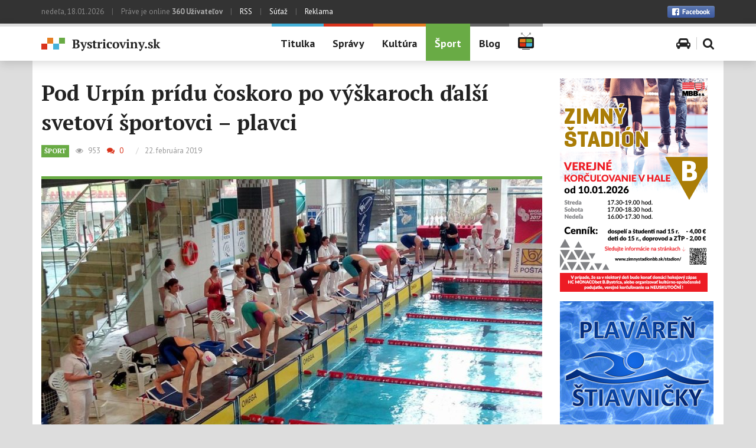

--- FILE ---
content_type: text/html; charset=UTF-8
request_url: https://www.bystricoviny.sk/plavanie-msr/urpin-pridu-coskoro-vyskaroch-dalsi-svetovi-sportovci-plavci/
body_size: 16767
content:
<!DOCTYPE html>
<!--[if IE 7]>
<html class="ie ie7" lang="sk-SK">
<![endif]-->
<!--[if IE 8]>
<html class="ie ie8" lang="sk-SK">
<![endif]-->
<!--[if !(IE 7) & !(IE 8)]><!-->
<html lang="sk-SK">
<!--<![endif]-->
<head>
	<meta charset="UTF-8">
	<meta name="viewport" content="width=device-width, initial-scale=1">
	<meta property="fb:pages" content="109050278812" />
	<title>Pod Urpín prídu čoskoro po výškaroch ďalší svetoví športovci – plavci</title>
	<link rel="profile" href="http://gmpg.org/xfn/11">
	<link rel="pingback" href="">
	<!--[if lt IE 9]>
		<script src="https://www.bystricoviny.sk/wp-content/themes/bystricoviny-2016/js/html5shiv.js"></script>
	<![endif]-->
	<meta name='robots' content='index, follow, max-image-preview:large, max-snippet:-1, max-video-preview:-1' />

	<link rel="canonical" href="https://www.bystricoviny.sk/plavanie-msr/urpin-pridu-coskoro-vyskaroch-dalsi-svetovi-sportovci-plavci/" />
	<meta property="og:locale" content="sk_SK" />
	<meta property="og:type" content="article" />
	<meta property="og:title" content="Pod Urpín prídu čoskoro po výškaroch ďalší svetoví športovci – plavci" />
	<meta property="og:description" content="Plavci a plavkyne svetového formátu sa predstavia obyvateľom Európskeho mesta športu pre rok 2017 v krytej plavárni Štiavničky. Koná sa tam totiž už 12. ročník obľúbeného plaveckého podujatia Banská Bystrica Cup. Tentoraz v termíne 30. až 31. marca 2019." />
	<meta property="og:url" content="https://www.bystricoviny.sk/plavanie-msr/urpin-pridu-coskoro-vyskaroch-dalsi-svetovi-sportovci-plavci/" />
	<meta property="og:site_name" content="Bystricoviny.sk - správy - kultúra - šport" />
	<meta property="article:published_time" content="2019-02-22T15:37:38+00:00" />
	<meta property="og:image" content="https://www.bystricoviny.sk/wp-content/uploads/2019/02/bbcT.jpeg" />
	<meta property="og:image:width" content="1000" />
	<meta property="og:image:height" content="562" />
	<meta property="og:image:type" content="image/jpeg" />
	<meta name="twitter:card" content="summary" />
	<meta name="twitter:label1" content="Autor:" />
	<meta name="twitter:data1" content="Dodo" />
	<meta name="twitter:label2" content="Predpokladaný čas čítania" />
	<meta name="twitter:data2" content="4 minúty" />
	<script type="application/ld+json" class="yoast-schema-graph">{"@context":"https://schema.org","@graph":[{"@type":"WebSite","@id":"https://www.bystricoviny.sk/#website","url":"https://www.bystricoviny.sk/","name":"Bystricoviny.sk - správy - kultúra - šport","description":"Spravodajsko - kultúrno - spoločenský portál pre Banskú Bystricu a okolie","potentialAction":[{"@type":"SearchAction","target":{"@type":"EntryPoint","urlTemplate":"https://www.bystricoviny.sk/?s={search_term_string}"},"query-input":"required name=search_term_string"}],"inLanguage":"sk-SK"},{"@type":"ImageObject","@id":"https://www.bystricoviny.sk/plavanie-msr/urpin-pridu-coskoro-vyskaroch-dalsi-svetovi-sportovci-plavci/#primaryimage","inLanguage":"sk-SK","url":"https://www.bystricoviny.sk/wp-content/uploads/2019/02/bbcT.jpeg","contentUrl":"https://www.bystricoviny.sk/wp-content/uploads/2019/02/bbcT.jpeg","width":1000,"height":562},{"@type":"WebPage","@id":"https://www.bystricoviny.sk/plavanie-msr/urpin-pridu-coskoro-vyskaroch-dalsi-svetovi-sportovci-plavci/#webpage","url":"https://www.bystricoviny.sk/plavanie-msr/urpin-pridu-coskoro-vyskaroch-dalsi-svetovi-sportovci-plavci/","name":"Pod Urpín prídu čoskoro po výškaroch ďalší svetoví športovci – plavci","isPartOf":{"@id":"https://www.bystricoviny.sk/#website"},"primaryImageOfPage":{"@id":"https://www.bystricoviny.sk/plavanie-msr/urpin-pridu-coskoro-vyskaroch-dalsi-svetovi-sportovci-plavci/#primaryimage"},"datePublished":"2019-02-22T15:37:38+00:00","dateModified":"2019-02-22T15:37:38+00:00","author":{"@id":"https://www.bystricoviny.sk/#/schema/person/1de5b16e4fceffe462d5f4f402daa1e9"},"breadcrumb":{"@id":"https://www.bystricoviny.sk/plavanie-msr/urpin-pridu-coskoro-vyskaroch-dalsi-svetovi-sportovci-plavci/#breadcrumb"},"inLanguage":"sk-SK","potentialAction":[{"@type":"ReadAction","target":["https://www.bystricoviny.sk/plavanie-msr/urpin-pridu-coskoro-vyskaroch-dalsi-svetovi-sportovci-plavci/"]}]},{"@type":"BreadcrumbList","@id":"https://www.bystricoviny.sk/plavanie-msr/urpin-pridu-coskoro-vyskaroch-dalsi-svetovi-sportovci-plavci/#breadcrumb","itemListElement":[{"@type":"ListItem","position":1,"name":"Domovská stránka","item":"https://www.bystricoviny.sk/"},{"@type":"ListItem","position":2,"name":"Pod Urpín prídu čoskoro po výškaroch ďalší svetoví športovci – plavci"}]},{"@type":"Person","@id":"https://www.bystricoviny.sk/#/schema/person/1de5b16e4fceffe462d5f4f402daa1e9","name":"Dodo","image":{"@type":"ImageObject","@id":"https://www.bystricoviny.sk/#personlogo","inLanguage":"sk-SK","url":"https://secure.gravatar.com/avatar/6140005cd24f830b3e4d467770f9d83d?s=96&d=identicon&r=g","contentUrl":"https://secure.gravatar.com/avatar/6140005cd24f830b3e4d467770f9d83d?s=96&d=identicon&r=g","caption":"Dodo"},"url":"https://www.bystricoviny.sk/author/jozef-balko/"}]}</script>


<link rel='stylesheet' id='wp-block-library-css'  href='https://www.bystricoviny.sk/wp-includes/css/dist/block-library/style.min.css' type='text/css' media='all' />
<style id='global-styles-inline-css' type='text/css'>
body{--wp--preset--color--black: #000000;--wp--preset--color--cyan-bluish-gray: #abb8c3;--wp--preset--color--white: #ffffff;--wp--preset--color--pale-pink: #f78da7;--wp--preset--color--vivid-red: #cf2e2e;--wp--preset--color--luminous-vivid-orange: #ff6900;--wp--preset--color--luminous-vivid-amber: #fcb900;--wp--preset--color--light-green-cyan: #7bdcb5;--wp--preset--color--vivid-green-cyan: #00d084;--wp--preset--color--pale-cyan-blue: #8ed1fc;--wp--preset--color--vivid-cyan-blue: #0693e3;--wp--preset--color--vivid-purple: #9b51e0;--wp--preset--gradient--vivid-cyan-blue-to-vivid-purple: linear-gradient(135deg,rgba(6,147,227,1) 0%,rgb(155,81,224) 100%);--wp--preset--gradient--light-green-cyan-to-vivid-green-cyan: linear-gradient(135deg,rgb(122,220,180) 0%,rgb(0,208,130) 100%);--wp--preset--gradient--luminous-vivid-amber-to-luminous-vivid-orange: linear-gradient(135deg,rgba(252,185,0,1) 0%,rgba(255,105,0,1) 100%);--wp--preset--gradient--luminous-vivid-orange-to-vivid-red: linear-gradient(135deg,rgba(255,105,0,1) 0%,rgb(207,46,46) 100%);--wp--preset--gradient--very-light-gray-to-cyan-bluish-gray: linear-gradient(135deg,rgb(238,238,238) 0%,rgb(169,184,195) 100%);--wp--preset--gradient--cool-to-warm-spectrum: linear-gradient(135deg,rgb(74,234,220) 0%,rgb(151,120,209) 20%,rgb(207,42,186) 40%,rgb(238,44,130) 60%,rgb(251,105,98) 80%,rgb(254,248,76) 100%);--wp--preset--gradient--blush-light-purple: linear-gradient(135deg,rgb(255,206,236) 0%,rgb(152,150,240) 100%);--wp--preset--gradient--blush-bordeaux: linear-gradient(135deg,rgb(254,205,165) 0%,rgb(254,45,45) 50%,rgb(107,0,62) 100%);--wp--preset--gradient--luminous-dusk: linear-gradient(135deg,rgb(255,203,112) 0%,rgb(199,81,192) 50%,rgb(65,88,208) 100%);--wp--preset--gradient--pale-ocean: linear-gradient(135deg,rgb(255,245,203) 0%,rgb(182,227,212) 50%,rgb(51,167,181) 100%);--wp--preset--gradient--electric-grass: linear-gradient(135deg,rgb(202,248,128) 0%,rgb(113,206,126) 100%);--wp--preset--gradient--midnight: linear-gradient(135deg,rgb(2,3,129) 0%,rgb(40,116,252) 100%);--wp--preset--duotone--dark-grayscale: url('#wp-duotone-dark-grayscale');--wp--preset--duotone--grayscale: url('#wp-duotone-grayscale');--wp--preset--duotone--purple-yellow: url('#wp-duotone-purple-yellow');--wp--preset--duotone--blue-red: url('#wp-duotone-blue-red');--wp--preset--duotone--midnight: url('#wp-duotone-midnight');--wp--preset--duotone--magenta-yellow: url('#wp-duotone-magenta-yellow');--wp--preset--duotone--purple-green: url('#wp-duotone-purple-green');--wp--preset--duotone--blue-orange: url('#wp-duotone-blue-orange');--wp--preset--font-size--small: 13px;--wp--preset--font-size--medium: 20px;--wp--preset--font-size--large: 36px;--wp--preset--font-size--x-large: 42px;}.has-black-color{color: var(--wp--preset--color--black) !important;}.has-cyan-bluish-gray-color{color: var(--wp--preset--color--cyan-bluish-gray) !important;}.has-white-color{color: var(--wp--preset--color--white) !important;}.has-pale-pink-color{color: var(--wp--preset--color--pale-pink) !important;}.has-vivid-red-color{color: var(--wp--preset--color--vivid-red) !important;}.has-luminous-vivid-orange-color{color: var(--wp--preset--color--luminous-vivid-orange) !important;}.has-luminous-vivid-amber-color{color: var(--wp--preset--color--luminous-vivid-amber) !important;}.has-light-green-cyan-color{color: var(--wp--preset--color--light-green-cyan) !important;}.has-vivid-green-cyan-color{color: var(--wp--preset--color--vivid-green-cyan) !important;}.has-pale-cyan-blue-color{color: var(--wp--preset--color--pale-cyan-blue) !important;}.has-vivid-cyan-blue-color{color: var(--wp--preset--color--vivid-cyan-blue) !important;}.has-vivid-purple-color{color: var(--wp--preset--color--vivid-purple) !important;}.has-black-background-color{background-color: var(--wp--preset--color--black) !important;}.has-cyan-bluish-gray-background-color{background-color: var(--wp--preset--color--cyan-bluish-gray) !important;}.has-white-background-color{background-color: var(--wp--preset--color--white) !important;}.has-pale-pink-background-color{background-color: var(--wp--preset--color--pale-pink) !important;}.has-vivid-red-background-color{background-color: var(--wp--preset--color--vivid-red) !important;}.has-luminous-vivid-orange-background-color{background-color: var(--wp--preset--color--luminous-vivid-orange) !important;}.has-luminous-vivid-amber-background-color{background-color: var(--wp--preset--color--luminous-vivid-amber) !important;}.has-light-green-cyan-background-color{background-color: var(--wp--preset--color--light-green-cyan) !important;}.has-vivid-green-cyan-background-color{background-color: var(--wp--preset--color--vivid-green-cyan) !important;}.has-pale-cyan-blue-background-color{background-color: var(--wp--preset--color--pale-cyan-blue) !important;}.has-vivid-cyan-blue-background-color{background-color: var(--wp--preset--color--vivid-cyan-blue) !important;}.has-vivid-purple-background-color{background-color: var(--wp--preset--color--vivid-purple) !important;}.has-black-border-color{border-color: var(--wp--preset--color--black) !important;}.has-cyan-bluish-gray-border-color{border-color: var(--wp--preset--color--cyan-bluish-gray) !important;}.has-white-border-color{border-color: var(--wp--preset--color--white) !important;}.has-pale-pink-border-color{border-color: var(--wp--preset--color--pale-pink) !important;}.has-vivid-red-border-color{border-color: var(--wp--preset--color--vivid-red) !important;}.has-luminous-vivid-orange-border-color{border-color: var(--wp--preset--color--luminous-vivid-orange) !important;}.has-luminous-vivid-amber-border-color{border-color: var(--wp--preset--color--luminous-vivid-amber) !important;}.has-light-green-cyan-border-color{border-color: var(--wp--preset--color--light-green-cyan) !important;}.has-vivid-green-cyan-border-color{border-color: var(--wp--preset--color--vivid-green-cyan) !important;}.has-pale-cyan-blue-border-color{border-color: var(--wp--preset--color--pale-cyan-blue) !important;}.has-vivid-cyan-blue-border-color{border-color: var(--wp--preset--color--vivid-cyan-blue) !important;}.has-vivid-purple-border-color{border-color: var(--wp--preset--color--vivid-purple) !important;}.has-vivid-cyan-blue-to-vivid-purple-gradient-background{background: var(--wp--preset--gradient--vivid-cyan-blue-to-vivid-purple) !important;}.has-light-green-cyan-to-vivid-green-cyan-gradient-background{background: var(--wp--preset--gradient--light-green-cyan-to-vivid-green-cyan) !important;}.has-luminous-vivid-amber-to-luminous-vivid-orange-gradient-background{background: var(--wp--preset--gradient--luminous-vivid-amber-to-luminous-vivid-orange) !important;}.has-luminous-vivid-orange-to-vivid-red-gradient-background{background: var(--wp--preset--gradient--luminous-vivid-orange-to-vivid-red) !important;}.has-very-light-gray-to-cyan-bluish-gray-gradient-background{background: var(--wp--preset--gradient--very-light-gray-to-cyan-bluish-gray) !important;}.has-cool-to-warm-spectrum-gradient-background{background: var(--wp--preset--gradient--cool-to-warm-spectrum) !important;}.has-blush-light-purple-gradient-background{background: var(--wp--preset--gradient--blush-light-purple) !important;}.has-blush-bordeaux-gradient-background{background: var(--wp--preset--gradient--blush-bordeaux) !important;}.has-luminous-dusk-gradient-background{background: var(--wp--preset--gradient--luminous-dusk) !important;}.has-pale-ocean-gradient-background{background: var(--wp--preset--gradient--pale-ocean) !important;}.has-electric-grass-gradient-background{background: var(--wp--preset--gradient--electric-grass) !important;}.has-midnight-gradient-background{background: var(--wp--preset--gradient--midnight) !important;}.has-small-font-size{font-size: var(--wp--preset--font-size--small) !important;}.has-medium-font-size{font-size: var(--wp--preset--font-size--medium) !important;}.has-large-font-size{font-size: var(--wp--preset--font-size--large) !important;}.has-x-large-font-size{font-size: var(--wp--preset--font-size--x-large) !important;}
</style>
<link rel='stylesheet' id='contact-form-7-css'  href='https://www.bystricoviny.sk/wp-content/plugins/contact-form-7/includes/css/styles.css' type='text/css' media='all' />
<link rel='stylesheet' id='responsive-lightbox-swipebox-css'  href='https://www.bystricoviny.sk/wp-content/plugins/responsive-lightbox/assets/swipebox/swipebox.min.css' type='text/css' media='all' />
<link rel='stylesheet' id='ppress-frontend-css'  href='https://www.bystricoviny.sk/wp-content/plugins/wp-user-avatar/assets/css/frontend.min.css' type='text/css' media='all' />
<link rel='stylesheet' id='ppress-flatpickr-css'  href='https://www.bystricoviny.sk/wp-content/plugins/wp-user-avatar/assets/flatpickr/flatpickr.min.css' type='text/css' media='all' />
<link rel='stylesheet' id='ppress-select2-css'  href='https://www.bystricoviny.sk/wp-content/plugins/wp-user-avatar/assets/select2/select2.min.css' type='text/css' media='all' />
<link rel='stylesheet' id='bystricoviny-style-css'  href='https://www.bystricoviny.sk/wp-content/themes/bystricoviny-2016/style.css' type='text/css' media='all' />
<link rel='stylesheet' id='fontawesome-css'  href='//maxcdn.bootstrapcdn.com/font-awesome/4.3.0/css/font-awesome.min.css' type='text/css' media='all' />
<link rel='stylesheet' id='googlefonts-ptsans-css'  href='https://fonts.googleapis.com/css?family=PT+Sans%3A400%2C700&#038;subset=latin%2Clatin-ext' type='text/css' media='all' />
<link rel='stylesheet' id='googlefonts-ptserif-css'  href='https://fonts.googleapis.com/css?family=PT+Serif%3A400%2C700&#038;subset=latin%2Clatin-ext' type='text/css' media='all' />
<link rel='stylesheet' id='bystricoviny-bootstrap-css-css'  href='https://www.bystricoviny.sk/wp-content/themes/bystricoviny-2016/css/bootstrap.min.css' type='text/css' media='all' />
<link rel='stylesheet' id='bystricoviny-screen-css'  href='https://www.bystricoviny.sk/wp-content/themes/bystricoviny-2016/css/screen.css' type='text/css' media='all' />
<script type='text/javascript' src='https://www.bystricoviny.sk/wp-includes/js/jquery/jquery.min.js' id='jquery-core-js'></script>
<script type='text/javascript' src='https://www.bystricoviny.sk/wp-content/plugins/responsive-lightbox/assets/infinitescroll/infinite-scroll.pkgd.min.js' id='responsive-lightbox-infinite-scroll-js'></script>
<script type='text/javascript' src='https://www.bystricoviny.sk/wp-content/plugins/wp-user-avatar/assets/flatpickr/flatpickr.min.js' id='ppress-flatpickr-js'></script>
<script type='text/javascript' src='https://www.bystricoviny.sk/wp-content/plugins/wp-user-avatar/assets/select2/select2.min.js' id='ppress-select2-js'></script>
<script type='text/javascript' src='https://www.bystricoviny.sk/wp-content/plugins/google-analyticator/external-tracking.min.js' id='ga-external-tracking-js'></script>
<link rel="https://api.w.org/" href="https://www.bystricoviny.sk/wp-json/" /><link rel="alternate" type="application/json" href="https://www.bystricoviny.sk/wp-json/wp/v2/posts/186494" /><link rel='shortlink' href='https://www.bystricoviny.sk/?p=186494' />
<link rel="alternate" type="application/json+oembed" href="https://www.bystricoviny.sk/wp-json/oembed/1.0/embed?url=https%3A%2F%2Fwww.bystricoviny.sk%2Fplavanie-msr%2Furpin-pridu-coskoro-vyskaroch-dalsi-svetovi-sportovci-plavci%2F" />
<link rel="alternate" type="text/xml+oembed" href="https://www.bystricoviny.sk/wp-json/oembed/1.0/embed?url=https%3A%2F%2Fwww.bystricoviny.sk%2Fplavanie-msr%2Furpin-pridu-coskoro-vyskaroch-dalsi-svetovi-sportovci-plavci%2F&#038;format=xml" />
<meta property="fb:app_id" content="166424403795157" /><!-- Google Analytics Tracking by Google Analyticator 6.5.5 -->
<script type="text/javascript">
    var analyticsFileTypes = [''];
    var analyticsSnippet = 'disabled';
    var analyticsEventTracking = 'enabled';
</script>
<script type="text/javascript">
	(function(i,s,o,g,r,a,m){i['GoogleAnalyticsObject']=r;i[r]=i[r]||function(){
	(i[r].q=i[r].q||[]).push(arguments)},i[r].l=1*new Date();a=s.createElement(o),
	m=s.getElementsByTagName(o)[0];a.async=1;a.src=g;m.parentNode.insertBefore(a,m)
	})(window,document,'script','//www.google-analytics.com/analytics.js','ga');
	ga('create', 'UA-26945458-1', 'auto');
	ga('require', 'displayfeatures');

	ga('set', 'anonymizeIp', true);
 
	ga('send', 'pageview');
</script>
 

	
		<link rel="apple-touch-icon" sizes="57x57" href="https://www.bystricoviny.sk/wp-content/themes/bystricoviny-2016/images/icon/apple-touch-icon-57x57.png">
		<link rel="apple-touch-icon" sizes="60x60" href="https://www.bystricoviny.sk/wp-content/themes/bystricoviny-2016/images/icon/apple-touch-icon-60x60.png">
		<link rel="apple-touch-icon" sizes="72x72" href="https://www.bystricoviny.sk/wp-content/themes/bystricoviny-2016/images/icon/apple-touch-icon-72x72.png">
		<link rel="apple-touch-icon" sizes="76x76" href="https://www.bystricoviny.sk/wp-content/themes/bystricoviny-2016/images/icon/apple-touch-icon-76x76.png">
		<link rel="apple-touch-icon" sizes="114x114" href="https://www.bystricoviny.sk/wp-content/themes/bystricoviny-2016/images/icon/apple-touch-icon-114x114.png">
		<link rel="apple-touch-icon" sizes="120x120" href="https://www.bystricoviny.sk/wp-content/themes/bystricoviny-2016/images/icon/apple-touch-icon-120x120.png">
		<link rel="apple-touch-icon" sizes="144x144" href="https://www.bystricoviny.sk/wp-content/themes/bystricoviny-2016/images/icon/apple-touch-icon-144x144.png">
		<link rel="apple-touch-icon" sizes="152x152" href="https://www.bystricoviny.sk/wp-content/themes/bystricoviny-2016/images/icon/apple-touch-icon-152x152.png">
		<link rel="apple-touch-icon" sizes="180x180" href="https://www.bystricoviny.sk/wp-content/themes/bystricoviny-2016/images/icon/apple-touch-icon-180x180.png">
		<link rel="icon" type="image/png" href="https://www.bystricoviny.sk/wp-content/themes/bystricoviny-2016/images/icon/favicon-32x32.png" sizes="32x32">
		<link rel="icon" type="image/png" href="https://www.bystricoviny.sk/wp-content/themes/bystricoviny-2016/images/icon/favicon-194x194.png" sizes="194x194">
		<link rel="icon" type="image/png" href="https://www.bystricoviny.sk/wp-content/themes/bystricoviny-2016/images/icon/favicon-96x96.png" sizes="96x96">
		<link rel="icon" type="image/png" href="https://www.bystricoviny.sk/wp-content/themes/bystricoviny-2016/images/icon/android-chrome-192x192.png" sizes="192x192">
		<link rel="icon" type="image/png" href="https://www.bystricoviny.sk/wp-content/themes/bystricoviny-2016/images/icon/favicon-16x16.png" sizes="16x16">
		<link rel="manifest" href="https://www.bystricoviny.sk/wp-content/themes/bystricoviny-2016/images/icon/manifest.json">
		<link rel="shortcut icon" href="https://www.bystricoviny.sk/wp-content/themes/bystricoviny-2016/images/icon/favicon.ico">
		<meta name="msapplication-TileColor" content="#ffffff">
		<meta name="msapplication-TileImage" content="https://www.bystricoviny.sk/wp-content/themes/bystricoviny-2016/images/icon/mstile-144x144.png">
		<meta name="msapplication-config" content="https://www.bystricoviny.sk/wp-content/themes/bystricoviny-2016/images/icon/browserconfig.xml">
		<meta name="theme-color" content="#ffffff">
	</head>

<body class="post-template-default single single-post postid-186494 single-format-standard" id="body">
	
	<!-- .main-header -->
	<header class="main-header group">
		<!-- .main-header-top -->
		<div class="main-header-top hidden-xs">
			<!-- .container -->
			<div class="container">
				<!-- .row -->
				<div class="row">
					<div class="col-xs-12">
						<div class="float-l">
							nedeľa, 18.01.2026 <span class="vbar vbar-ext">|</span> <span id="useronline-count">Práve je online <strong>361 Užívateľov</strong></span> <span class="vbar vbar-ext">|</span> <a href="https://www.bystricoviny.sk/feed/" title="Správy cez RSS">RSS</a> <span class="vbar vbar-ext">|</span> <a href="" title="Súťaž">Súťaž</a> <span class="vbar vbar-ext">|</span> <a href="https://www.bystricoviny.sk/reklama/" title="Reklama a pravidlá inzercie">Reklama</a>
						</div>
						<div class="float-r group social">
							<a class="float-r link_to_fb" href="https://www.facebook.com/pages/Bystricovinysk/109050278812" target="_blank" title="Sledujte Bystricoviny.sk na Facebooku"><img src="https://www.bystricoviny.sk/wp-content/themes/bystricoviny-2016/images/btn_facebook.png" width="80" height="20" alt="Facebook" /></a>
							<!-- <div class="hidden-xs hidden-sm float-r fb-like" data-href="https://www.facebook.com/pages/Bystricovinysk/109050278812" data-width="The pixel width of the plugin" data-height="The pixel height of the plugin" data-colorscheme="light" data-layout="button_count" data-action="like" data-show-faces="true" data-send="true"></div> -->
							<div class="hidden-xs hidden-sm float-r fb-like" data-href="https://www.bystricoviny.sk/" data-width="150px" data-height="" data-colorscheme="light" data-layout="button_count" data-action="like" data-show-faces="true" data-send="true"></div>
						</div>
					</div>
				</div>
				<!-- end .row -->
			</div>
			<!-- end .container -->
		</div>
		<!-- end .main-header-top -->

		<!-- .main-header-content -->
		<div class="main-header-content">
			<!-- .container -->    
			<div class="container hidden-xs">
				<!-- .row -->
				<div class="row">
					<div class="col-sm-3 col-lg-4">
						<h1 class="main-header-logo"><a href="https://www.bystricoviny.sk" title="Bystricoviny.sk &#8211; správy &#8211; kultúra &#8211; šport"><img src="https://www.bystricoviny.sk/wp-content/themes/bystricoviny-2016/images/logo@2x.png" width="202" height="23" class="img-responsive" alt="Logo Bystricoviny.sk" /></a></h1>					
					</div>
					
					<div class="col-sm-9 col-lg-8">

						<nav id="site-navigation" class="main-menu float-l"><ul id="menu-hlavne-menu" class="group"><li id="menu-item-62496" class="menu-item menu-item-type-custom menu-item-object-custom menu-item-home menu-item-62496"><a href="http://www.bystricoviny.sk/">Titulka</a></li>
<li id="menu-item-62498" class="red menu-item menu-item-type-taxonomy menu-item-object-category menu-item-62498"><a href="https://www.bystricoviny.sk/spravy/">Správy</a></li>
<li id="menu-item-62497" class="orange menu-item menu-item-type-taxonomy menu-item-object-category menu-item-62497"><a href="https://www.bystricoviny.sk/kultura/">Kultúra</a></li>
<li id="menu-item-62499" class="green menu-item menu-item-type-taxonomy menu-item-object-category current-post-ancestor current-menu-parent current-post-parent menu-item-62499"><a href="https://www.bystricoviny.sk/sport/">Šport</a></li>
<li id="menu-item-99043" class="dark menu-item menu-item-type-taxonomy menu-item-object-category menu-item-99043"><a href="https://www.bystricoviny.sk/blog/">Blog</a></li>
<li id="menu-item-67043" class="gray menu-item-icon menu-item menu-item-type-taxonomy menu-item-object-category menu-item-67043"><a href="https://www.bystricoviny.sk/bystricoviny-tv/"><img src="https://www.bystricoviny.sk/wp-content/themes/bystricoviny-2016/images/icon-tv.png" alt="Bystricoviny TV"/></a></li>
</ul></nav>
						<div class="float-r menu-icon-wrapper">
							<a href="" class="menu-icon-toogle js-menu-icon-toogle"><span class="fa fa-bars"></span></a>
							<ul class="menu-icon group">
								<!-- <li class="menu-icon-item"><a href="#weather" class="show_sub_nav"><span class="fa fa-sun-o"></span></a></li> -->
								<!-- <li class="menu-icon-item"><a href="#pharmacy" class="show_sub_nav"><span class="fa fa-medkit"></span></a></li> -->
								<!-- <li class="menu-icon-item"><a href="#cinema" class="show_sub_nav"><span class="fa fa-film"></span></a></li> -->
								<li class="menu-icon-item"><a href="https://www.bystricoviny.sk/parkujem-ako-pako/"><span class="fa fa-car"></span></a></li>
								<li class="menu-icon-item"><a href="#search-wrap" class="show_sub_nav"><span class="fa fa-search"></span></a></li>
							</ul>
						</div>					
					</div>
					<!-- .col -->
				</div>
				<!-- end .row -->
			</div>
			<!-- end .container -->

			<nav class="navbar visible-xs" role="navigation">
				<div class="navbar-header">
				  <button type="button" class="navbar-toggle" data-toggle="collapse" data-target=".navbar-collapse">
					<span class="sr-only">Zobraziť navigáciu</span>
					<span class="icon-bar"></span>
					<span class="icon-bar"></span>
					<span class="icon-bar"></span>
				  </button>
				  <h1 class="navbar-logo"><a href="https://www.bystricoviny.sk" title="Bystricoviny.sk &#8211; správy &#8211; kultúra &#8211; šport"><img src="https://www.bystricoviny.sk/wp-content/themes/bystricoviny-2016/images/logo@2x.png" width="202" height="23" class="img-responsive" alt="Logo Bystricoviny.sk" /></a></h1>					
				</div>
				<div id="mobile-navigation" class="collapse navbar-right navbar-collapse"><ul id="menu-hlavne-menu-1" class="nav navbar-nav"><li class="menu-item menu-item-type-custom menu-item-object-custom menu-item-home menu-item-62496"><a href="http://www.bystricoviny.sk/">Titulka</a></li>
<li class="red menu-item menu-item-type-taxonomy menu-item-object-category menu-item-62498"><a href="https://www.bystricoviny.sk/spravy/">Správy</a></li>
<li class="orange menu-item menu-item-type-taxonomy menu-item-object-category menu-item-62497"><a href="https://www.bystricoviny.sk/kultura/">Kultúra</a></li>
<li class="green menu-item menu-item-type-taxonomy menu-item-object-category current-post-ancestor current-menu-parent current-post-parent menu-item-62499"><a href="https://www.bystricoviny.sk/sport/">Šport</a></li>
<li class="dark menu-item menu-item-type-taxonomy menu-item-object-category menu-item-99043"><a href="https://www.bystricoviny.sk/blog/">Blog</a></li>
<li class="gray menu-item-icon menu-item menu-item-type-taxonomy menu-item-object-category menu-item-67043"><a href="https://www.bystricoviny.sk/bystricoviny-tv/"><img src="https://www.bystricoviny.sk/wp-content/themes/bystricoviny-2016/images/icon-tv.png" alt="Bystricoviny TV"/></a></li>
</ul></div>			</nav>

			<div id="sub-nav-wrap" class="hidden-xs">
				<div id="sub-nav" class="container">
					<div class="hide row" id="weather">
						<!-- <div class="col-md-3 hidden-sm">
							<label><span class="screen-reader-text">Počasie</span></label>
						</div> -->
						<!-- <div class="col-sm-12 col-md-9"> -->
													<!-- </div> -->
					</div>
					<!-- <div class="hide" id="pharmacy">
						<div class="row">
							<div class="col-sm-3">
								<label><span class="screen-reader-text">Pohotovosť lekární</span></label>
							</div>
							<div class="col-sm-2">
								<div class="date">nedeľa<br />18.01.2026</div>
							</div>
							<div class="col-sm-4 col-md-3">
								<div class="rozpis">
									<div class="rozpis"></div>								</div>
							</div>
							<div class="col-sm-3 col-md-4 txt-r">
								<a href="https://www.bystricoviny.sk/lekarenske-pohotovostne-sluzby/" title="Lekárenské pohotovostné služby" class="btn">Zobraziť <span class="hidden-sm hidden-xs">celý mesiac</span></a>
							</div>
						</div>
					</div> -->
					<!-- <div class="hide" id="zurka">
						<label><span class="screen-reader-text">Žúrka v meste</span></label>
						<div class="lekarne">
														<a href="" title="Najbližšie akcie v meste" class="more">Zobraziť všetky akcie</a>
						</div>
					</div> -->
<!-- 					<div class="hide" id="cinema">
						<div class="row">
							<div class="col-md-3 hidden-sm">
								<label><span class="screen-reader-text">Program kina<br />CINEMAX<br />Banská Bystrica</span></label>
							</div>
							<div class="col-sm-12 col-md-9">
								<div class="cinewrap">
																		<ul id="day-selector"><li class="active"><a href="#day-2026-01-18">nedeľa<br /><span>18.01</span></a></li><li class=""><a href="#day-2026-01-19">pondelok<br /><span>19.01</span></a></li><li class=""><a href="#day-2026-01-20">utorok<br /><span>20.01</span></a></li><li class=""><a href="#day-2026-01-21">streda<br /><span>21.01</span></a></li><li class=""><a href="#day-2026-01-22">štvrtok<br /><span>22.01</span></a></li><li class=""><a href="#day-2026-01-23">piatok<br /><span>23.01</span></a></li><li class=""><a href="#day-2026-01-24">sobota<br /><span>24.01</span></a></li></ul><div id="day-movies"><div id="day-2026-01-18" class=""><p>Program pre tento deň ešte nie je k dispozícii</p></div><div id="day-2026-01-19" class="none"><p>Program pre tento deň ešte nie je k dispozícii</p></div><div id="day-2026-01-20" class="none"><p>Program pre tento deň ešte nie je k dispozícii</p></div><div id="day-2026-01-21" class="none"><p>Program pre tento deň ešte nie je k dispozícii</p></div><div id="day-2026-01-22" class="none"><p>Program pre tento deň ešte nie je k dispozícii</p></div><div id="day-2026-01-23" class="none"><p>Program pre tento deň ešte nie je k dispozícii</p></div><div id="day-2026-01-24" class="none"><p>Program pre tento deň ešte nie je k dispozícii</p></div></div>								</div>
							</div>
						</div>
					</div> -->
					<div class="hide" id="search-wrap">
						<form action="https://www.bystricoviny.sk" class="search-form" method="get">
							<div class="row">
								<div class="col-sm-3 col-md-2"><label><span class="screen-reader-text">Vyhľadávanie</span></label></div>
								<div class="col-sm-6 col-md-7"><input type="search" title="Vyhľadať na Bystricovinách ..." name="s" value="" placeholder="Vyhľadať na Bystricovinách ..." class="form-input"/></div>
								<div class="col-sm-3 txt-r"><input type="submit" value="Vyhľadať" class="btn" /></div>
							</div>
						</form>
					</div>
				</div>
			</div><!-- #sub-nav-wrap -->

		</div>
		<!-- end .main-header-content -->
	</header>
	<!-- end .main-header -->

	<!-- .main-content -->
	<main class="main-content">

		<div class="section skyscraper-wrap container">
											</div>

				
		
					<!-- .crumbs -->
			<!--
			<nav class="crumbs container hidden-xs">
							</nav>
			-->
			<!-- end .crumbs --> 
		
		<!-- .container -->        
		<section class="container section section-white">
			<!-- .row -->
			<div class="row">

	<div class="primary col-xs-12 col-md-9">

							
						

<article id="post-186494" class="green">

	<header class="post-header post-header-green no-margin">
		<h1 class="post-title main-content-title">Pod Urpín prídu čoskoro po výškaroch ďalší svetoví športovci – plavci</h1>
		<div class="meta">
			<p>
				<span class="tag tag-green fa">ŠPORT</span><br class="visible-xs" />
				<!-- <span class="fa fa-eye"></span>952			 -->
				<span class="fa fa-eye"></span><span class="postviews_lscwp" id="postviews_lscwp" data-postviews="186494"></span>
				<a href="#comments" class="js-link-to"><span class="fa fa-comments"></span>0</a>
				<!-- <span class="fa fa-thumbs-up"></span>0 -->
				<span class="vbar">/</span><time datetime="2019-02-22">22. februára 2019</time></p>
		</div>
	</header>

		
				<div class="post-thumb">
			<a href="https://www.bystricoviny.sk/wp-content/uploads/2019/02/bbcT.jpeg" rel="lightbox">
				<img width="848" height="485" src="https://www.bystricoviny.sk/wp-content/uploads/2019/02/bbcT-848x485.jpeg" class="img-responsive wp-post-image" alt="" />			</a>
					</div>
		 
		

	<!-- .row -->
	<div class="row">
		<!-- .col -->
		<div class="col-xs-12 col-sm-9">
			<!-- .post-entry -->
			<div class="post-entry typography green">

				<p>Plavci a plavkyne svetového formátu sa predstavia obyvateľom Európskeho mesta športu pre rok 2017 v krytej plavárni Štiavničky. Koná sa tam totiž už 12. ročník obľúbeného plaveckého podujatia Banská Bystrica Cup. Tentoraz v termíne 30. až 31. marca 2019.</p>
<p>Mesto pod Urpínom sa má znovu na čo tešiť. Vo svojej histórii si toto podujatie urobilo v plaveckom svete skvelé meno a je hodnotené veľmi vysoko. A to nielen po stránke organizačnej, športovej, ale i spoločenskej. Dôkazom toho je, že podujatie bolo znovu zaradené do kalendára Medzinárodnej svetovej plaveckej federácie ako aj Európskej plaveckej federácie. Získalo si značnú publicitu, prestíž a zviditeľňovanie našej malej krajiny na medzinárodnom fóre.</p>
<h4><strong>Hostili už aj 3 olympijských víťazov či najrýchlejšiu ženu planéty</strong></h4>
<p>Z pôvodnej súťaže plaveckého mítingu s medzinárodnou účasťou sa aj vďaka prestavbe krytého 50-metrového bazénu na Štiavničkách, ale predovšetkým obrovskej snahe organizátorov stali preteky už európskeho formátu. V jej histórii evidujú organizátori z Plaveckého oddielu UMB Banská Bystrica prihlášky pretekárov už z 31 krajín. V predchádzajúcich ročníkoch sa v Banskej Bystrici predstavila taká elitná plavecká spoločnosť, aká sa v slovenských bazénoch ešte nestretla. Mohli sme vidieť už troch olympijských víťazov &#8211; <strong>Camerona van der Burgha</strong> z Juhoafrickej republiky, Holanďanku <strong>Ranomi Kromowidjojovú</strong> a <strong>Marleen Veldhuisovú</strong> (taktiež z Holandska), ktorá v tom čase bola najrýchlejšou ženou planéty (všetci traja sú zároveň majstrami sveta a Holanďanky aj majsterky Európy). Ďalších majstrov sveta <strong>Marca Kocha</strong> z Nemecka, <strong>Pétera Berneka</strong> z Maďarska, <strong>Fabia Scozzoliho</strong> z Talianska, maďarských majstrov Európy <strong>Evelyn Verasztóo</strong>, <strong>Zsuzsannu Jakabos</strong> a <strong>Gergő Kisa</strong>, <strong>Jenny Mensingovú</strong> z Nemecka, ale aj Brazílčana <strong>Nelsona da Silvu Juniora</strong>, majstra Južnej Ameriky.</p>
<p>Štiavničky hostili aj viacerých ďalších medailistov zo svetových a európskych šampionátov, ale i slovenskú špičku tohto športu. Plavci predviedli famózne výkony, bojovalo sa už 2 razy o účasť na olympijské hry, 4 razy na majstrovstvá sveta, 2 razy na letnú svetovú univerziádu, 6 krát na majstrovstvá Európy – úspešne. Juniori plnili dvakrát limity na Olympijské hry mládeže, na majstrovstvá sveta, štyrikrát na majstrovstvá Európy, Európske hry mládeže a dvakrát na Európsky olympijský festival mládeže. Videli sme prekonania rekordov podujatia či slovenských rekordov.</p>
<h4><strong>V bazéne Štiavničky sa budú plniť limity na všetky významné plavecké podujatia roku 2019</strong></h4>
<p>Tohtoročné podujatie <strong>„Banská Bystrica Cup 2019“</strong> je kvalifikačné pre účasť na Olympijské hry 2020 v Tokiu /Japonsko/. Športovci budú môcť plniť <strong>limity</strong> aj na majstrovstvá sveta dospelých 2019 v Gwangju (Južná Kórea) ako i letnú svetovú Univerziádu 2019 v Neapole (Taliansko). Mladší plavci môžu plniť limity zas na Majstrovstvá sveta juniorov 2019 v Budapešti (Maďarsko), Majstrovstvá Európy juniorov 2019 v Kazani (Rusko) ako aj na Európsky olympijský festival mládeže 2019, ktorých dejiskom bude azerbajdžanské mesto Baku.</p>
<p>Organizátori evidujú predbežné prihlášky pretekárov z Brazílie, Českej republiky,  Chorvátska, Maďarska, Nemecka, Poľska, Slovenska, Srbska, Švajčiarska, Ukrajiny. Na štarte uvidíme i reprezentantov Slovenskej republiky. Je predpoklad účasti ešte ďalších pretekárov, nakoľko termín konečnej prihlášky je do 8. marca.</p>
<p>Manažér a riaditeľ pretekov<strong> Milan Záborský </strong>smerom k blížiacemu sa podujatiuuviedol:</p>
<blockquote><p><em>„Je to pre nás ako organizátorov veľká česť a zároveň aj výzva pokračovať v nastúpenom trende uskutočniť plavecké podujatie na špičkovej medzinárodnej úrovni a predstaviť  tak každoročne na Slovensku svetové ale aj európske plavecké hviezdy, ktoré by boli vzorom pre našu mládež a zároveň lákadlom pre širokú verejnosť. Mesto Banská Bystrica bolo pre rok 2017 Európskym mestom športu – fanúšikovia plávania z celého Slovenska sa nepochybne majú na čo tešiť. Toto podujatie ide znovu šíriť dobré meno Slovenska, regiónu, mesta&#8230; o tom niet pochýb.“ </em></p></blockquote>
<p><strong>V sobotu 30. marca</strong> začína program v krytej plavárni Štiavničky v Banskej Bystrici o 14:00 hod. a v <strong>nedeľu 31. marca</strong> program pokračuje o 9:00 hod. <strong>Vstup na podujatie je zdarma</strong> – organizátori tým chcú prilákať na tribúnu krytej plavárne Štiavničky množstvo divákov, ponúknuť kvalitné výkony, ale aj skvelú atmosféru.</p>
				
				<!-- If in category Bystricoviny TV => Add embed videos -->
				
				<div class="group">
					<div class="fb-like float-l" data-href="https://www.bystricoviny.sk/plavanie-msr/urpin-pridu-coskoro-vyskaroch-dalsi-svetovi-sportovci-plavci/" data-width="" data-height="" data-colorscheme="light" data-layout="button_count" data-action="like" data-show-faces="false" data-send="true"></div>
					
					<!-- <div class="fbHolder float-l" data-href="https://www.bystricoviny.sk/plavanie-msr/urpin-pridu-coskoro-vyskaroch-dalsi-svetovi-sportovci-plavci" data-width="300" data-height="20" data-colorscheme="light" data-layout="button_count" data-action="like" data-show-faces="false" data-send="true"></div> -->

														
																					
					<p class="txt-r post-source">Autor: (cb - úprava), Zdroj: PO UMB BB</p>
				</div>
			</div>

			
					</div>

		<div class="col-xs-12 col-sm-3">
			
			<div class="fb-like hidden-xs hidden-sm" data-href="https://www.bystricoviny.sk/plavanie-msr/urpin-pridu-coskoro-vyskaroch-dalsi-svetovi-sportovci-plavci/" data-width="140" data-height="20" data-colorscheme="light" data-layout="button_count" data-action="like" data-show-faces="false" data-send="false"></div>
			
						
				<aside class="gallery">
	    			<h4 class="gallery-title">Fotogaléria</h4>
					<ul class="group">
        
																																																																				<li class="gallery-item "><a href="https://www.bystricoviny.sk/wp-content/uploads//2019/02/BB-Cup-2019-plagát-bez-sponzorov.jpg" title="" rel="lightbox"><img src="https://www.bystricoviny.sk/wp-content/uploads//2019/02/BB-Cup-2019-plagát-bez-sponzorov-378x252.jpg" alt="BB Cup 2019 - plagát bez sponzorov" width="189" height="126" /><span class="hover"><span class="fa fa-plus-circle"></span></span></a></li>

																																																														<li class="gallery-item "><a href="https://www.bystricoviny.sk/wp-content/uploads//2019/02/BB-Cup-2019-Plagát.jpg" title="" rel="lightbox"><img src="https://www.bystricoviny.sk/wp-content/uploads//2019/02/BB-Cup-2019-Plagát-378x252.jpg" alt="BB Cup 2019 - Plagát" width="189" height="126" /><span class="hover"><span class="fa fa-plus-circle"></span></span></a></li>

																																																														<li class="gallery-item "><a href="https://www.bystricoviny.sk/wp-content/uploads//2019/02/BB-Cup-2019-Slovo-k-podujatiu.jpg" title="" rel="lightbox"><img src="https://www.bystricoviny.sk/wp-content/uploads//2019/02/BB-Cup-2019-Slovo-k-podujatiu-378x252.jpg" alt="BB Cup 2019 - Slovo k podujatiu" width="189" height="126" /><span class="hover"><span class="fa fa-plus-circle"></span></span></a></li>

																																																														<li class="gallery-item "><a href="https://www.bystricoviny.sk/wp-content/uploads//2019/02/Logo-BB-CUP.jpg" title="" rel="lightbox"><img src="https://www.bystricoviny.sk/wp-content/uploads//2019/02/Logo-BB-CUP-378x252.jpg" alt="Logo BB CUP" width="189" height="126" /><span class="hover"><span class="fa fa-plus-circle"></span></span></a></li>

																																																														<li class="gallery-item "><a href="https://www.bystricoviny.sk/wp-content/uploads//2019/02/pct.jpg" title="" rel="lightbox"><img src="https://www.bystricoviny.sk/wp-content/uploads//2019/02/pct-378x252.jpg" alt="pct" width="189" height="126" /><span class="hover"><span class="fa fa-plus-circle"></span></span></a></li>

																	</ul>
					
					<p><a href="" class="btn-gallery btn btn-wide btn-small"><span class="fa fa-picture fa-r"></span>Celá galéria (5)</a></p>
				</aside>

			
		</div>
	</div>

	
	<div class="row">
		<!-- .col -->
		<div class="col-xs-12 col-sm-9">
			<!-- .comments -->
			<aside class="comment-group">

				<div id="comments" class="comments-area">

					
					
				</div><!-- #comments -->

			</aside>
			<!-- end .comments -->                                
		</div>
		<!-- end .col -->
	</div>
	<!-- end .row -->

</article><!-- #post -->

					
	</div><!-- .primary -->

	<aside class="secondary col-xs-12 col-md-3">
			
	<!-- .row -->
	<div class="row">

		
		<!-- Banners -->
		
		<!-- Banners -->
		<div class="widget baner col-xs-12 hidden-sm hidden-xs"><a href="http://www.zimnystadionbb.sk" target="_blank"><img src="https://www.bystricoviny.sk/wp-content/uploads/2026/01/korculovanie-2026.png" border="0" alt="banner Zimnystadion"></a>
<br>
<a href="http://www.plavarenstiavnicky.sk" target="_blank"><img src="https://www.bystricoviny.sk/wp-content/uploads/2024/11/banner-stiavnicky.png" border="0" alt="banner plavaren stiavnicky"></a>
<br>
</div>
		
		<!-- Najcitanejsie za 7 dni vsetko - blog -->
		<div class="col-xs-12 col-sm-6 col-md-12">
			<div class="widget-articles widget">
				<h4 class="widget-title section-title">najčítanejšie články v kategórii ŠPORT za 7 dní</h4>
				<!-- .widget-content -->
				<div class="widget-content">
					<ol class="olist">
						<li><a href="https://www.bystricoviny.sk/hokej/bystricki-hokejisti-vybuchli-v-l-mikulasi-nepomohla-ani-vymena-brankarov-hlasy/" title="Bystrickí hokejisti vybuchli v L. Mikuláši, nepomohla ani výmena brankárov + HLASY">Bystrickí hokejisti vybuchli v L. Mikuláši, nepomohla ani výmena brankárov + HLASY</a> <span class="no-wrap"><span class="fa fa-eye"></span>1853</span></li><li><a href="https://www.bystricoviny.sk/biatlon/osrblie-pozyva-aj-bystrickych-fanusikov-biatlonu-na-prestizny-ibu-cup-2026/" title="Osrblie pozýva aj bystrických fanúšikov biatlonu na prestížny IBU Cup 2026">Osrblie pozýva aj bystrických fanúšikov biatlonu na prestížny IBU Cup 2026</a> <span class="no-wrap"><span class="fa fa-eye"></span>1731</span></li><li><a href="https://www.bystricoviny.sk/hokej/foto-barani-tesne-podlahli-prvemu-slovanu-neboli-horsi-10-vyhra-v-rade-sa-nekonala-hlasy/" title="FOTO: Barani tesne podľahli prvému Slovanu, neboli horší, 10. výhra v rade sa nekonala + HLASY">FOTO: Barani tesne podľahli prvému Slovanu, neboli horší, 10. výhra v rade sa nekonala + HLASY</a> <span class="no-wrap"><span class="fa fa-eye"></span>1361</span></li><li><a href="https://www.bystricoviny.sk/atletika/banskobystricka-latka-2026-opat-s-hviezdnym-obsadenim/" title="Banskobystrická latka 2026 opäť s hviezdnym obsadením">Banskobystrická latka 2026 opäť s hviezdnym obsadením</a> <span class="no-wrap"><span class="fa fa-eye"></span>1070</span></li><li><a href="https://www.bystricoviny.sk/sport/foto-v-telocvicni-na-tatranskej-ulici-odohrali-seniori-skvely-petangovy-turnaj/" title="FOTO: V telocvični na Tatranskej ulici odohrali seniori skvelý petangový turnaj">FOTO: V telocvični na Tatranskej ulici odohrali seniori skvelý petangový turnaj</a> <span class="no-wrap"><span class="fa fa-eye"></span>816</span></li>					</ol>
				</div>
				<!-- end .widget-content -->
			</div><!-- end .widget -->                        
		</div>

		<!-- Najcitanejsie za 7 dni len blog -->
		<div class="col-xs-12 col-sm-6 col-md-12">
			<div class="widget-articles widget">
				<h4 class="widget-title section-title">najnovšie blogy</h4>
				<!-- .widget-content -->
				<div class="widget-content">
					<ol class="olist">
						<li><a href="https://www.bystricoviny.sk/blog/fantasticki-surodenci-kapustikovci-z-banskej-bystrice-bojuju-o-ucast-na-olympiade-v-turine/" title="Fantastickí súrodenci Kapustíkovci z Banskej Bystrice bojujú o účasť na olympiáde v Turíne">Fantastickí súrodenci Kapustíkovci z Banskej Bystrice bojujú o účasť na olympiáde v Turíne</a> <span class="no-wrap"><span class="fa fa-eye"></span>4352</span></li><li><a href="https://www.bystricoviny.sk/blog/vladimir-ivan-spustame-projekt-mali-vyskari-na-foncorde/" title="Vladimír Ivan: Spúšťame projekt "Malí výškari” na Fončorde">Vladimír Ivan: Spúšťame projekt "Malí výškari” na Fončorde</a> <span class="no-wrap"><span class="fa fa-eye"></span>733</span></li><li><a href="https://www.bystricoviny.sk/titulka/vladimir-ivan-stefan-cup-vianocny-dar-z-minulosti/" title="Vladimír Ivan: Štefan Cup - vianočný dar z minulosti">Vladimír Ivan: Štefan Cup - vianočný dar z minulosti</a> <span class="no-wrap"><span class="fa fa-eye"></span>1114</span></li><li><a href="https://www.bystricoviny.sk/blog/ludvik-nabelek-cesta-k-trollom-1-cast/" title="Ludvik Nábělek: Cesta k trollom  -  1. časť">Ludvik Nábělek: Cesta k trollom  -  1. časť</a> <span class="no-wrap"><span class="fa fa-eye"></span>1830</span></li><li><a href="https://www.bystricoviny.sk/blog/martin-majling-co-vam-traja-poslanci-o-snehu-v-mestskom-parku-nepovedali/" title="Martin Majling: Čo vám traja poslanci o snehu v mestskom parku nepovedali">Martin Majling: Čo vám traja poslanci o snehu v mestskom parku nepovedali</a> <span class="no-wrap"><span class="fa fa-eye"></span>8238</span></li>					</ol>
				</div>
				<!-- end .widget-content -->
			</div><!-- end .widget -->                        
		</div>



	</div>

	</aside><!-- .secondary -->

			</div><!-- end .row -->
			
			<div class="row hidden-xs"><div class="col-xs-12"><div class="hr"></div></div></div>	

			
	<!-- .videos -->
	<section class="section no-padding-top hidden-sm hidden-xs">

		<div class="row bystricovinytv">
			<div class="col-xs-12">
				<h2 class="section-title float-l section-title-ext section-title-big"><img src="https://www.bystricoviny.sk/wp-content/themes/bystricoviny-2016/images/icon-tv.png" alt="icon-tv" width="27" height="29" class="valign-m fa-r" />Bystricoviny TV</h2>
				<p class="section-title-nav float-r"><a href="" id="btv_newer" class="is-disabled"><span class="fa fa-angle-left fa-r"></span>Novšie</a><span class="vbar">|</span><a href="" id="btv_older">Staršie<span class="fa fa-angle-right fa-l"></span></a></p>
			</div>
		
			
			<div class="col-xs-12">
				<div class="video_wrap">
					<div class="video_strip" id="btv_video_strip">

					
							<div class="row">							
							<div class="col-xs-12 col-ms-6 col-sm-6 col-md-3">
								<article class="video">
									<p class="video-thumb"><a href="https://www.bystricoviny.sk/hokej/bystricki-hokejisti-vybuchli-v-l-mikulasi-nepomohla-ani-vymena-brankarov-hlasy/?autoplay=1#" title="Bystrickí hokejisti vybuchli v L. Mikuláši, nepomohla ani výmena brankárov + HLASY"><img src="https://www.bystricoviny.sk/wp-content/uploads/2026/01/lmbb1-526x296-263x148.jpg" alt="Bystrickí hokejisti vybuchli v L. Mikuláši, nepomohla ani výmena brankárov + HLASY" width="263" height="159" class="img-responsive" /><span class="fa fa-play-circle-o"></span></a></p>
									<h3 class="video-title"><a href="https://www.bystricoviny.sk/hokej/bystricki-hokejisti-vybuchli-v-l-mikulasi-nepomohla-ani-vymena-brankarov-hlasy/?autoplay=1#" title="Bystrickí hokejisti vybuchli v L. Mikuláši, nepomohla ani výmena brankárov + HLASY">Bystrickí hokejisti vybuchli v L. Mikuláši, nepomohla ani výmena brankárov + HLASY</a></h3>
									<div class="meta group">
										<p>
											<!-- <span class="float-l"><span class="fa fa-eye"></span>1&nbsp;853 -->
											<span class="fa fa-eye"></span><span class="postviews_lscwp" data-postviews="361180"></span>
											<span class="fa fa-comments"></span>6											<!-- <span class="fa fa-thumbs-up"></span>0</span>  -->
											<span class="float-r"><time datetime="2026-01-16">16. januára</time></span>
										</p>
									</div>
								</article>
							</div>

					
														
							<div class="col-xs-12 col-ms-6 col-sm-6 col-md-3">
								<article class="video">
									<p class="video-thumb"><a href="https://www.bystricoviny.sk/kino-2/v-januari-pokracuju-v-cinemax-bb-nove-filmove-premiery-aj-pohlad-do-historie-filmu/?autoplay=1#" title="V januári pokračujú v Cinemax BB nové filmové premiéry aj pohľad do histórie filmu"><img src="https://www.bystricoviny.sk/wp-content/uploads/2026/01/rodina-na-prenajom1-526x296-263x148.jpg" alt="V januári pokračujú v Cinemax BB nové filmové premiéry aj pohľad do histórie filmu" width="263" height="159" class="img-responsive" /><span class="fa fa-play-circle-o"></span></a></p>
									<h3 class="video-title"><a href="https://www.bystricoviny.sk/kino-2/v-januari-pokracuju-v-cinemax-bb-nove-filmove-premiery-aj-pohlad-do-historie-filmu/?autoplay=1#" title="V januári pokračujú v Cinemax BB nové filmové premiéry aj pohľad do histórie filmu">V januári pokračujú v Cinemax BB nové filmové premiéry aj pohľad do histórie filmu</a></h3>
									<div class="meta group">
										<p>
											<!-- <span class="float-l"><span class="fa fa-eye"></span>606 -->
											<span class="fa fa-eye"></span><span class="postviews_lscwp" data-postviews="360971"></span>
											<span class="fa fa-comments"></span>0											<!-- <span class="fa fa-thumbs-up"></span>0</span>  -->
											<span class="float-r"><time datetime="2026-01-13">14. januára</time></span>
										</p>
									</div>
								</article>
							</div>

					
														
							<div class="col-xs-12 col-ms-6 col-sm-6 col-md-3">
								<article class="video">
									<p class="video-thumb"><a href="https://www.bystricoviny.sk/spravy/v-banskej-bystrici-sa-zive-vianocne-stromceky-po-sviatkoch-menia-na-kompost/?autoplay=1#" title="V Banskej Bystrici sa živé vianočné stromčeky po sviatkoch menia na kompost"><img src="https://www.bystricoviny.sk/wp-content/uploads/2026/01/stromceky2-526x296-263x148.jpg" alt="V Banskej Bystrici sa živé vianočné stromčeky po sviatkoch menia na kompost" width="263" height="159" class="img-responsive" /><span class="fa fa-play-circle-o"></span></a></p>
									<h3 class="video-title"><a href="https://www.bystricoviny.sk/spravy/v-banskej-bystrici-sa-zive-vianocne-stromceky-po-sviatkoch-menia-na-kompost/?autoplay=1#" title="V Banskej Bystrici sa živé vianočné stromčeky po sviatkoch menia na kompost">V Banskej Bystrici sa živé vianočné stromčeky po sviatkoch menia na kompost</a></h3>
									<div class="meta group">
										<p>
											<!-- <span class="float-l"><span class="fa fa-eye"></span>1&nbsp;292 -->
											<span class="fa fa-eye"></span><span class="postviews_lscwp" data-postviews="360905"></span>
											<span class="fa fa-comments"></span>0											<!-- <span class="fa fa-thumbs-up"></span>0</span>  -->
											<span class="float-r"><time datetime="2026-01-12">13. januára</time></span>
										</p>
									</div>
								</article>
							</div>

					
														
							<div class="col-xs-12 col-ms-6 col-sm-6 col-md-3">
								<article class="video">
									<p class="video-thumb"><a href="https://www.bystricoviny.sk/hokej/foto-barani-tesne-podlahli-prvemu-slovanu-neboli-horsi-10-vyhra-v-rade-sa-nekonala-hlasy/?autoplay=1#" title="FOTO: Barani tesne podľahli prvému Slovanu, neboli horší, 10. výhra v rade sa nekonala + HLASY"><img src="https://www.bystricoviny.sk/wp-content/uploads/2026/01/tiztl-526x296-263x148.jpg" alt="FOTO: Barani tesne podľahli prvému Slovanu, neboli horší, 10. výhra v rade sa nekonala + HLASY" width="263" height="159" class="img-responsive" /><span class="fa fa-play-circle-o"></span></a></p>
									<h3 class="video-title"><a href="https://www.bystricoviny.sk/hokej/foto-barani-tesne-podlahli-prvemu-slovanu-neboli-horsi-10-vyhra-v-rade-sa-nekonala-hlasy/?autoplay=1#" title="FOTO: Barani tesne podľahli prvému Slovanu, neboli horší, 10. výhra v rade sa nekonala + HLASY">FOTO: Barani tesne podľahli prvému Slovanu, neboli horší, 10. výhra v rade sa nekonala + HLASY</a></h3>
									<div class="meta group">
										<p>
											<!-- <span class="float-l"><span class="fa fa-eye"></span>1&nbsp;361 -->
											<span class="fa fa-eye"></span><span class="postviews_lscwp" data-postviews="360860"></span>
											<span class="fa fa-comments"></span>0											<!-- <span class="fa fa-thumbs-up"></span>0</span>  -->
											<span class="float-r"><time datetime="2026-01-11">11. januára</time></span>
										</p>
									</div>
								</article>
							</div>

					
														</div><div class="row">
							<div class="col-xs-12 col-ms-6 col-sm-6 col-md-3">
								<article class="video">
									<p class="video-thumb"><a href="https://www.bystricoviny.sk/bystricoviny-tv/prezident-peter-pellegrini-pri-prilezitosti-33-vyrocia-vzniku-slovenskej-republiky-udelil-statne-vyznamenania-22-osobnostiam/?autoplay=1#" title="Prezident Peter Pellegrini pri príležitosti 33.výročia vzniku Slovenskej republiky udelil štátne vyznamenania 22 osobnostiam"><img src="https://www.bystricoviny.sk/wp-content/uploads/2026/01/udelovanie-statnych-vyznamenani-v-Redute-526x296-263x148.jpg" alt="Prezident Peter Pellegrini pri príležitosti 33.výročia vzniku Slovenskej republiky udelil štátne vyznamenania 22 osobnostiam" width="263" height="159" class="img-responsive" /><span class="fa fa-play-circle-o"></span></a></p>
									<h3 class="video-title"><a href="https://www.bystricoviny.sk/bystricoviny-tv/prezident-peter-pellegrini-pri-prilezitosti-33-vyrocia-vzniku-slovenskej-republiky-udelil-statne-vyznamenania-22-osobnostiam/?autoplay=1#" title="Prezident Peter Pellegrini pri príležitosti 33.výročia vzniku Slovenskej republiky udelil štátne vyznamenania 22 osobnostiam">Prezident Peter Pellegrini pri príležitosti 33.výročia vzniku Slovenskej republiky udelil štátne vyznamenania 22 osobnostiam</a></h3>
									<div class="meta group">
										<p>
											<!-- <span class="float-l"><span class="fa fa-eye"></span>1&nbsp;027 -->
											<span class="fa fa-eye"></span><span class="postviews_lscwp" data-postviews="360822"></span>
											<span class="fa fa-comments"></span>1											<!-- <span class="fa fa-thumbs-up"></span>0</span>  -->
											<span class="float-r"><time datetime="2026-01-10">11. januára</time></span>
										</p>
									</div>
								</article>
							</div>

					
														
							<div class="col-xs-12 col-ms-6 col-sm-6 col-md-3">
								<article class="video">
									<p class="video-thumb"><a href="https://www.bystricoviny.sk/titulka/exkluzivna-predpremiera-noveho-slovenskeho-filmu-stur-s-hercami-a-tvorcami-v-cinemax-banska-bystrica/?autoplay=1#" title="Exkluzívna predpremiéra nového slovenského filmu ŠTÚR s hercami a tvorcami v CINEMAX Banská Bystrica"><img src="https://www.bystricoviny.sk/wp-content/uploads/2026/01/stur2-526x296-263x148.jpg" alt="Exkluzívna predpremiéra nového slovenského filmu ŠTÚR s hercami a tvorcami v CINEMAX Banská Bystrica" width="263" height="159" class="img-responsive" /><span class="fa fa-play-circle-o"></span></a></p>
									<h3 class="video-title"><a href="https://www.bystricoviny.sk/titulka/exkluzivna-predpremiera-noveho-slovenskeho-filmu-stur-s-hercami-a-tvorcami-v-cinemax-banska-bystrica/?autoplay=1#" title="Exkluzívna predpremiéra nového slovenského filmu ŠTÚR s hercami a tvorcami v CINEMAX Banská Bystrica">Exkluzívna predpremiéra nového slovenského filmu ŠTÚR s hercami a tvorcami v CINEMAX Banská Bystrica</a></h3>
									<div class="meta group">
										<p>
											<!-- <span class="float-l"><span class="fa fa-eye"></span>1&nbsp;687 -->
											<span class="fa fa-eye"></span><span class="postviews_lscwp" data-postviews="360781"></span>
											<span class="fa fa-comments"></span>7											<!-- <span class="fa fa-thumbs-up"></span>0</span>  -->
											<span class="float-r"><time datetime="2026-01-10">10. januára</time></span>
										</p>
									</div>
								</article>
							</div>

					
														
							<div class="col-xs-12 col-ms-6 col-sm-6 col-md-3">
								<article class="video">
									<p class="video-thumb"><a href="https://www.bystricoviny.sk/hokej/bystricania-nalozili-poltucet-trencinu-su-uz-treti-dvojgolovi-kukuca-a-faith-hlasy/?autoplay=1#" title="Bystričania naložili poltucet Trenčínu, sú už tretí, dvojgóloví Kukuča a Faith + HLASY"><img src="https://www.bystricoviny.sk/wp-content/uploads/2026/01/601359966_1286226916873016_6737528284039604803_n-526x296-263x148.jpg" alt="Bystričania naložili poltucet Trenčínu, sú už tretí, dvojgóloví Kukuča a Faith + HLASY" width="263" height="159" class="img-responsive" /><span class="fa fa-play-circle-o"></span></a></p>
									<h3 class="video-title"><a href="https://www.bystricoviny.sk/hokej/bystricania-nalozili-poltucet-trencinu-su-uz-treti-dvojgolovi-kukuca-a-faith-hlasy/?autoplay=1#" title="Bystričania naložili poltucet Trenčínu, sú už tretí, dvojgóloví Kukuča a Faith + HLASY">Bystričania naložili poltucet Trenčínu, sú už tretí, dvojgóloví Kukuča a Faith + HLASY</a></h3>
									<div class="meta group">
										<p>
											<!-- <span class="float-l"><span class="fa fa-eye"></span>1&nbsp;384 -->
											<span class="fa fa-eye"></span><span class="postviews_lscwp" data-postviews="360758"></span>
											<span class="fa fa-comments"></span>0											<!-- <span class="fa fa-thumbs-up"></span>0</span>  -->
											<span class="float-r"><time datetime="2026-01-09">9. januára</time></span>
										</p>
									</div>
								</article>
							</div>

					
														
							<div class="col-xs-12 col-ms-6 col-sm-6 col-md-3">
								<article class="video">
									<p class="video-thumb"><a href="https://www.bystricoviny.sk/kultura/mrazivy-zaciatok-roka-v-banskobystrickom-filmovom-klube-citova-hodnota-scandi-a-novy-sorrentino/?autoplay=1#" title="Mrazivý začiatok roka v banskobystrickom Filmovom klube: Citová hodnota, Scandi a nový Sorrentino"><img src="https://www.bystricoviny.sk/wp-content/uploads/2026/01/filmovy-klub-bb1-526x296-263x148.jpg" alt="Mrazivý začiatok roka v banskobystrickom Filmovom klube: Citová hodnota, Scandi a nový Sorrentino" width="263" height="159" class="img-responsive" /><span class="fa fa-play-circle-o"></span></a></p>
									<h3 class="video-title"><a href="https://www.bystricoviny.sk/kultura/mrazivy-zaciatok-roka-v-banskobystrickom-filmovom-klube-citova-hodnota-scandi-a-novy-sorrentino/?autoplay=1#" title="Mrazivý začiatok roka v banskobystrickom Filmovom klube: Citová hodnota, Scandi a nový Sorrentino">Mrazivý začiatok roka v banskobystrickom Filmovom klube: Citová hodnota, Scandi a nový Sorrentino</a></h3>
									<div class="meta group">
										<p>
											<!-- <span class="float-l"><span class="fa fa-eye"></span>650 -->
											<span class="fa fa-eye"></span><span class="postviews_lscwp" data-postviews="360668"></span>
											<span class="fa fa-comments"></span>0											<!-- <span class="fa fa-thumbs-up"></span>0</span>  -->
											<span class="float-r"><time datetime="2026-01-08">9. januára</time></span>
										</p>
									</div>
								</article>
							</div>

					
														</div><div class="row">
							<div class="col-xs-12 col-ms-6 col-sm-6 col-md-3">
								<article class="video">
									<p class="video-thumb"><a href="https://www.bystricoviny.sk/bystricoviny-tv/kupele-sliac-radosinske-naivne-divadlo-uvedie-v-63-divadelnej-sezone-lyricku-komediu-v-adamovom-ruchu/?autoplay=1#" title="Kúpele Sliač: Radošinské naivné divadlo uvedie v 63. divadelnej sezóne lyrickú komédiu V Adamovom rúchu"><img src="https://www.bystricoviny.sk/wp-content/uploads/2026/01/v-adamovom-ruchu1-526x296-263x148.jpg" alt="Kúpele Sliač: Radošinské naivné divadlo uvedie v 63. divadelnej sezóne lyrickú komédiu V Adamovom rúchu" width="263" height="159" class="img-responsive" /><span class="fa fa-play-circle-o"></span></a></p>
									<h3 class="video-title"><a href="https://www.bystricoviny.sk/bystricoviny-tv/kupele-sliac-radosinske-naivne-divadlo-uvedie-v-63-divadelnej-sezone-lyricku-komediu-v-adamovom-ruchu/?autoplay=1#" title="Kúpele Sliač: Radošinské naivné divadlo uvedie v 63. divadelnej sezóne lyrickú komédiu V Adamovom rúchu">Kúpele Sliač: Radošinské naivné divadlo uvedie v 63. divadelnej sezóne lyrickú komédiu V Adamovom rúchu</a></h3>
									<div class="meta group">
										<p>
											<!-- <span class="float-l"><span class="fa fa-eye"></span>4&nbsp;490 -->
											<span class="fa fa-eye"></span><span class="postviews_lscwp" data-postviews="360618"></span>
											<span class="fa fa-comments"></span>0											<!-- <span class="fa fa-thumbs-up"></span>0</span>  -->
											<span class="float-r"><time datetime="2026-01-07">8. januára</time></span>
										</p>
									</div>
								</article>
							</div>

					
														
							<div class="col-xs-12 col-ms-6 col-sm-6 col-md-3">
								<article class="video">
									<p class="video-thumb"><a href="https://www.bystricoviny.sk/bystricoviny-tv/nasmerujte-svoje-kroky-aj-v-novom-roku-2026-do-cinemax-bb-na-stura-a-dalsie-filmove-premiery-pre-vsetkych/?autoplay=1#" title="Nasmerujte svoje kroky aj v novom roku 2026 do Cinemax BB na Štúra a ďalšie filmové premiéry pre všetkých"><img src="https://www.bystricoviny.sk/wp-content/uploads/2026/01/stur-01-526x296-263x148.jpg" alt="Nasmerujte svoje kroky aj v novom roku 2026 do Cinemax BB na Štúra a ďalšie filmové premiéry pre všetkých" width="263" height="159" class="img-responsive" /><span class="fa fa-play-circle-o"></span></a></p>
									<h3 class="video-title"><a href="https://www.bystricoviny.sk/bystricoviny-tv/nasmerujte-svoje-kroky-aj-v-novom-roku-2026-do-cinemax-bb-na-stura-a-dalsie-filmove-premiery-pre-vsetkych/?autoplay=1#" title="Nasmerujte svoje kroky aj v novom roku 2026 do Cinemax BB na Štúra a ďalšie filmové premiéry pre všetkých">Nasmerujte svoje kroky aj v novom roku 2026 do Cinemax BB na Štúra a ďalšie filmové premiéry pre všetkých</a></h3>
									<div class="meta group">
										<p>
											<!-- <span class="float-l"><span class="fa fa-eye"></span>707 -->
											<span class="fa fa-eye"></span><span class="postviews_lscwp" data-postviews="360530"></span>
											<span class="fa fa-comments"></span>0											<!-- <span class="fa fa-thumbs-up"></span>0</span>  -->
											<span class="float-r"><time datetime="2026-01-06">7. januára</time></span>
										</p>
									</div>
								</article>
							</div>

					
														
							<div class="col-xs-12 col-ms-6 col-sm-6 col-md-3">
								<article class="video">
									<p class="video-thumb"><a href="https://www.bystricoviny.sk/hokej/foto-barani-si-vychutnali-aj-nitru-po-osmej-vyhre-v-rade-atakuju-uz-celo-tabulky-hlasy/?autoplay=1#" title="FOTO: Barani si vychutnali aj Nitru, po ôsmej výhre v rade atakujú už čelo tabuľky + HLASY"><img src="https://www.bystricoviny.sk/wp-content/uploads/2026/01/DKR_7663-526x296-263x148.jpg" alt="FOTO: Barani si vychutnali aj Nitru, po ôsmej výhre v rade atakujú už čelo tabuľky + HLASY" width="263" height="159" class="img-responsive" /><span class="fa fa-play-circle-o"></span></a></p>
									<h3 class="video-title"><a href="https://www.bystricoviny.sk/hokej/foto-barani-si-vychutnali-aj-nitru-po-osmej-vyhre-v-rade-atakuju-uz-celo-tabulky-hlasy/?autoplay=1#" title="FOTO: Barani si vychutnali aj Nitru, po ôsmej výhre v rade atakujú už čelo tabuľky + HLASY">FOTO: Barani si vychutnali aj Nitru, po ôsmej výhre v rade atakujú už čelo tabuľky + HLASY</a></h3>
									<div class="meta group">
										<p>
											<!-- <span class="float-l"><span class="fa fa-eye"></span>1&nbsp;475 -->
											<span class="fa fa-eye"></span><span class="postviews_lscwp" data-postviews="360495"></span>
											<span class="fa fa-comments"></span>3											<!-- <span class="fa fa-thumbs-up"></span>0</span>  -->
											<span class="float-r"><time datetime="2026-01-05">5. januára</time></span>
										</p>
									</div>
								</article>
							</div>

					
														
							<div class="col-xs-12 col-ms-6 col-sm-6 col-md-3">
								<article class="video">
									<p class="video-thumb"><a href="https://www.bystricoviny.sk/kultura/januarovy-koncert-pocta-karlovi-gottovi-v-banskobystrickej-aule-szu/?autoplay=1#" title="Januárový koncert Pocta Karlovi Gottovi v banskobystrickej Aule SZU"><img src="https://www.bystricoviny.sk/wp-content/uploads/2026/01/Miloslav-Hartman-526x296-263x148.jpg" alt="Januárový koncert Pocta Karlovi Gottovi v banskobystrickej Aule SZU" width="263" height="159" class="img-responsive" /><span class="fa fa-play-circle-o"></span></a></p>
									<h3 class="video-title"><a href="https://www.bystricoviny.sk/kultura/januarovy-koncert-pocta-karlovi-gottovi-v-banskobystrickej-aule-szu/?autoplay=1#" title="Januárový koncert Pocta Karlovi Gottovi v banskobystrickej Aule SZU">Januárový koncert Pocta Karlovi Gottovi v banskobystrickej Aule SZU</a></h3>
									<div class="meta group">
										<p>
											<!-- <span class="float-l"><span class="fa fa-eye"></span>2&nbsp;425 -->
											<span class="fa fa-eye"></span><span class="postviews_lscwp" data-postviews="360429"></span>
											<span class="fa fa-comments"></span>0											<!-- <span class="fa fa-thumbs-up"></span>0</span>  -->
											<span class="float-r"><time datetime="2026-01-04">5. januára</time></span>
										</p>
									</div>
								</article>
							</div>

					
														</div><div class="row">
							<div class="col-xs-12 col-ms-6 col-sm-6 col-md-3">
								<article class="video">
									<p class="video-thumb"><a href="https://www.bystricoviny.sk/hokej/foto-bystricania-pokorili-veduci-slovan-na-jeho-lade-boli-lepsim-timom-hlasy/?autoplay=1#" title="FOTO: Bystričania pokorili vedúci Slovan na jeho ľade, boli lepším tímom + HLASY"><img src="https://www.bystricoviny.sk/wp-content/uploads/2026/01/tit-526x296-263x148.jpg" alt="FOTO: Bystričania pokorili vedúci Slovan na jeho ľade, boli lepším tímom + HLASY" width="263" height="159" class="img-responsive" /><span class="fa fa-play-circle-o"></span></a></p>
									<h3 class="video-title"><a href="https://www.bystricoviny.sk/hokej/foto-bystricania-pokorili-veduci-slovan-na-jeho-lade-boli-lepsim-timom-hlasy/?autoplay=1#" title="FOTO: Bystričania pokorili vedúci Slovan na jeho ľade, boli lepším tímom + HLASY">FOTO: Bystričania pokorili vedúci Slovan na jeho ľade, boli lepším tímom + HLASY</a></h3>
									<div class="meta group">
										<p>
											<!-- <span class="float-l"><span class="fa fa-eye"></span>1&nbsp;487 -->
											<span class="fa fa-eye"></span><span class="postviews_lscwp" data-postviews="360365"></span>
											<span class="fa fa-comments"></span>2											<!-- <span class="fa fa-thumbs-up"></span>0</span>  -->
											<span class="float-r"><time datetime="2026-01-03">3. januára</time></span>
										</p>
									</div>
								</article>
							</div>

					
														
							<div class="col-xs-12 col-ms-6 col-sm-6 col-md-3">
								<article class="video">
									<p class="video-thumb"><a href="https://www.bystricoviny.sk/bystricoviny-tv/cinemax-bb-vstupuje-do-noveho-roka-2026-so-zaujimavou-ponukou-filmov-ktore-sa-oplati-vidiet/?autoplay=1#" title="CINEMAX BB vstupuje do nového roka 2026 so zaujímavou ponukou filmov, ktoré sa oplatí vidieť"><img src="https://www.bystricoviny.sk/wp-content/uploads/2026/01/Liecitel-03-526x296-263x148.jpg" alt="CINEMAX BB vstupuje do nového roka 2026 so zaujímavou ponukou filmov, ktoré sa oplatí vidieť" width="263" height="159" class="img-responsive" /><span class="fa fa-play-circle-o"></span></a></p>
									<h3 class="video-title"><a href="https://www.bystricoviny.sk/bystricoviny-tv/cinemax-bb-vstupuje-do-noveho-roka-2026-so-zaujimavou-ponukou-filmov-ktore-sa-oplati-vidiet/?autoplay=1#" title="CINEMAX BB vstupuje do nového roka 2026 so zaujímavou ponukou filmov, ktoré sa oplatí vidieť">CINEMAX BB vstupuje do nového roka 2026 so zaujímavou ponukou filmov, ktoré sa oplatí vidieť</a></h3>
									<div class="meta group">
										<p>
											<!-- <span class="float-l"><span class="fa fa-eye"></span>1&nbsp;042 -->
											<span class="fa fa-eye"></span><span class="postviews_lscwp" data-postviews="360312"></span>
											<span class="fa fa-comments"></span>0											<!-- <span class="fa fa-thumbs-up"></span>0</span>  -->
											<span class="float-r"><time datetime="2026-01-02">2. januára</time></span>
										</p>
									</div>
								</article>
							</div>

					
														
							<div class="col-xs-12 col-ms-6 col-sm-6 col-md-3">
								<article class="video">
									<p class="video-thumb"><a href="https://www.bystricoviny.sk/bystricoviny-tv/foto-banska-bystrica-privitala-novy-rok-2026-v-skvelej-atmosfere-s-pyromuzikalnym-ohnostrojom/?autoplay=1#" title="FOTO: Banská Bystrica privítala nový rok 2026 v skvelej atmosfére s pyromuzikálnym ohňostrojom"><img src="https://www.bystricoviny.sk/wp-content/uploads/2026/01/novy-rok1-526x296-263x148.jpg" alt="FOTO: Banská Bystrica privítala nový rok 2026 v skvelej atmosfére s pyromuzikálnym ohňostrojom" width="263" height="159" class="img-responsive" /><span class="fa fa-play-circle-o"></span></a></p>
									<h3 class="video-title"><a href="https://www.bystricoviny.sk/bystricoviny-tv/foto-banska-bystrica-privitala-novy-rok-2026-v-skvelej-atmosfere-s-pyromuzikalnym-ohnostrojom/?autoplay=1#" title="FOTO: Banská Bystrica privítala nový rok 2026 v skvelej atmosfére s pyromuzikálnym ohňostrojom">FOTO: Banská Bystrica privítala nový rok 2026 v skvelej atmosfére s pyromuzikálnym ohňostrojom</a></h3>
									<div class="meta group">
										<p>
											<!-- <span class="float-l"><span class="fa fa-eye"></span>1&nbsp;940 -->
											<span class="fa fa-eye"></span><span class="postviews_lscwp" data-postviews="360261"></span>
											<span class="fa fa-comments"></span>7											<!-- <span class="fa fa-thumbs-up"></span>0</span>  -->
											<span class="float-r"><time datetime="2026-01-01">2. januára</time></span>
										</p>
									</div>
								</article>
							</div>

					
														
							<div class="col-xs-12 col-ms-6 col-sm-6 col-md-3">
								<article class="video">
									<p class="video-thumb"><a href="https://www.bystricoviny.sk/hokej/foto-barani-otocili-duel-s-trencinom-v-predlzeni-hrdinami-myklucha-a-valach-hlasy/?autoplay=1#" title="FOTO: Barani otočili duel s Trenčínom v predĺžení, hrdinami Myklucha a Valach + HLASY"><img src="https://www.bystricoviny.sk/wp-content/uploads/2025/12/0H3A3398-526x296-263x148.jpg" alt="FOTO: Barani otočili duel s Trenčínom v predĺžení, hrdinami Myklucha a Valach + HLASY" width="263" height="159" class="img-responsive" /><span class="fa fa-play-circle-o"></span></a></p>
									<h3 class="video-title"><a href="https://www.bystricoviny.sk/hokej/foto-barani-otocili-duel-s-trencinom-v-predlzeni-hrdinami-myklucha-a-valach-hlasy/?autoplay=1#" title="FOTO: Barani otočili duel s Trenčínom v predĺžení, hrdinami Myklucha a Valach + HLASY">FOTO: Barani otočili duel s Trenčínom v predĺžení, hrdinami Myklucha a Valach + HLASY</a></h3>
									<div class="meta group">
										<p>
											<!-- <span class="float-l"><span class="fa fa-eye"></span>1&nbsp;286 -->
											<span class="fa fa-eye"></span><span class="postviews_lscwp" data-postviews="360202"></span>
											<span class="fa fa-comments"></span>0											<!-- <span class="fa fa-thumbs-up"></span>0</span>  -->
											<span class="float-r"><time datetime="2025-12-30">30. decembra</time></span>
										</p>
									</div>
								</article>
							</div>

					
														</div><div class="row">
							<div class="col-xs-12 col-ms-6 col-sm-6 col-md-3">
								<article class="video">
									<p class="video-thumb"><a href="https://www.bystricoviny.sk/hokej/foto-bystricania-tesne-zdolali-zilinu-piata-vyhra-v-rade-a-vitazny-gol-cunderlika-hlasy/?autoplay=1#" title="FOTO: Bystričania tesne zdolali Žilinu, piata výhra v rade a víťazný gól Čunderlíka + HLASY"><img src="https://www.bystricoviny.sk/wp-content/uploads/2025/12/titulka-526x296-263x148.jpg" alt="FOTO: Bystričania tesne zdolali Žilinu, piata výhra v rade a víťazný gól Čunderlíka + HLASY" width="263" height="159" class="img-responsive" /><span class="fa fa-play-circle-o"></span></a></p>
									<h3 class="video-title"><a href="https://www.bystricoviny.sk/hokej/foto-bystricania-tesne-zdolali-zilinu-piata-vyhra-v-rade-a-vitazny-gol-cunderlika-hlasy/?autoplay=1#" title="FOTO: Bystričania tesne zdolali Žilinu, piata výhra v rade a víťazný gól Čunderlíka + HLASY">FOTO: Bystričania tesne zdolali Žilinu, piata výhra v rade a víťazný gól Čunderlíka + HLASY</a></h3>
									<div class="meta group">
										<p>
											<!-- <span class="float-l"><span class="fa fa-eye"></span>1&nbsp;277 -->
											<span class="fa fa-eye"></span><span class="postviews_lscwp" data-postviews="360016"></span>
											<span class="fa fa-comments"></span>1											<!-- <span class="fa fa-thumbs-up"></span>0</span>  -->
											<span class="float-r"><time datetime="2025-12-28">28. decembra</time></span>
										</p>
									</div>
								</article>
							</div>

					
														
							<div class="col-xs-12 col-ms-6 col-sm-6 col-md-3">
								<article class="video">
									<p class="video-thumb"><a href="https://www.bystricoviny.sk/bystricoviny-tv/cinemax-bb-je-tu-pre-vas-aj-pocas-vianocnych-prazdnin-pozrite-si-zaujimave-filmy-pre-vsetky-vekove-kategorie/?autoplay=1#" title="CINEMAX BB je tu pre vás aj počas vianočných prázdnin, pozrite si zaujímavé filmy pre všetky vekové kategórie"><img src="https://www.bystricoviny.sk/wp-content/uploads/2025/12/anakonda-04-526x296-263x148.jpg" alt="CINEMAX BB je tu pre vás aj počas vianočných prázdnin, pozrite si zaujímavé filmy pre všetky vekové kategórie" width="263" height="159" class="img-responsive" /><span class="fa fa-play-circle-o"></span></a></p>
									<h3 class="video-title"><a href="https://www.bystricoviny.sk/bystricoviny-tv/cinemax-bb-je-tu-pre-vas-aj-pocas-vianocnych-prazdnin-pozrite-si-zaujimave-filmy-pre-vsetky-vekove-kategorie/?autoplay=1#" title="CINEMAX BB je tu pre vás aj počas vianočných prázdnin, pozrite si zaujímavé filmy pre všetky vekové kategórie">CINEMAX BB je tu pre vás aj počas vianočných prázdnin, pozrite si zaujímavé filmy pre všetky vekové kategórie</a></h3>
									<div class="meta group">
										<p>
											<!-- <span class="float-l"><span class="fa fa-eye"></span>663 -->
											<span class="fa fa-eye"></span><span class="postviews_lscwp" data-postviews="359744"></span>
											<span class="fa fa-comments"></span>0											<!-- <span class="fa fa-thumbs-up"></span>0</span>  -->
											<span class="float-r"><time datetime="2025-12-25">25. decembra</time></span>
										</p>
									</div>
								</article>
							</div>

					
														
							<div class="col-xs-12 col-ms-6 col-sm-6 col-md-3">
								<article class="video">
									<p class="video-thumb"><a href="https://www.bystricoviny.sk/spomienka/zomrel-znamy-gajdos-lubomir-tatarka-prezyvany-calamacha-%e2%80%a067/?autoplay=1#" title="Zomrel známy gajdoš Ľubomír Tatarka prezývaný Čalamacha  (†67)"><img src="https://www.bystricoviny.sk/wp-content/uploads/2025/12/Lubomir-Tatarka-526x296-263x148.jpg" alt="Zomrel známy gajdoš Ľubomír Tatarka prezývaný Čalamacha  (†67)" width="263" height="159" class="img-responsive" /><span class="fa fa-play-circle-o"></span></a></p>
									<h3 class="video-title"><a href="https://www.bystricoviny.sk/spomienka/zomrel-znamy-gajdos-lubomir-tatarka-prezyvany-calamacha-%e2%80%a067/?autoplay=1#" title="Zomrel známy gajdoš Ľubomír Tatarka prezývaný Čalamacha  (†67)">Zomrel známy gajdoš Ľubomír Tatarka prezývaný Čalamacha  (†67)</a></h3>
									<div class="meta group">
										<p>
											<!-- <span class="float-l"><span class="fa fa-eye"></span>921 -->
											<span class="fa fa-eye"></span><span class="postviews_lscwp" data-postviews="359737"></span>
											<span class="fa fa-comments"></span>1											<!-- <span class="fa fa-thumbs-up"></span>0</span>  -->
											<span class="float-r"><time datetime="2025-12-23">24. decembra</time></span>
										</p>
									</div>
								</article>
							</div>

					
														
							<div class="col-xs-12 col-ms-6 col-sm-6 col-md-3">
								<article class="video">
									<p class="video-thumb"><a href="https://www.bystricoviny.sk/titulka/na-vysvietenu-korytnicu-sa-prislo-pozriet-5-tisic-ludi-budovy-potoky-aj-najvyssi-stromcek-zostanu-vysvietene-celu-zimu/?autoplay=1#" title="Na vysvietenú Korytnicu sa prišlo pozrieť 5 tisíc ľudí. Budovy, potoky aj najvyšší stromček zostanú vysvietené celú zimu"><img src="https://www.bystricoviny.sk/wp-content/uploads/2025/12/Korytnica_podsvieteny-potok_stromy_MatusMajtan-526x296-263x148.jpg" alt="Na vysvietenú Korytnicu sa prišlo pozrieť 5 tisíc ľudí. Budovy, potoky aj najvyšší stromček zostanú vysvietené celú zimu" width="263" height="159" class="img-responsive" /><span class="fa fa-play-circle-o"></span></a></p>
									<h3 class="video-title"><a href="https://www.bystricoviny.sk/titulka/na-vysvietenu-korytnicu-sa-prislo-pozriet-5-tisic-ludi-budovy-potoky-aj-najvyssi-stromcek-zostanu-vysvietene-celu-zimu/?autoplay=1#" title="Na vysvietenú Korytnicu sa prišlo pozrieť 5 tisíc ľudí. Budovy, potoky aj najvyšší stromček zostanú vysvietené celú zimu">Na vysvietenú Korytnicu sa prišlo pozrieť 5 tisíc ľudí. Budovy, potoky aj najvyšší stromček zostanú vysvietené celú zimu</a></h3>
									<div class="meta group">
										<p>
											<!-- <span class="float-l"><span class="fa fa-eye"></span>6&nbsp;968 -->
											<span class="fa fa-eye"></span><span class="postviews_lscwp" data-postviews="359721"></span>
											<span class="fa fa-comments"></span>6											<!-- <span class="fa fa-thumbs-up"></span>0</span>  -->
											<span class="float-r"><time datetime="2025-12-23">24. decembra</time></span>
										</p>
									</div>
								</article>
							</div>

					
						</div>

					</div>
				</div>
			</div>

		</div>
	</section>
	<!-- end .videos -->  
		</section><!-- section -->					
	</main><!-- #main -->

	<!-- .parnters -->   
	<aside class="partner-group container hidden-xs hidden-sm">
		<!-- .row -->
		<div class="row">
			<div class="col-xs-12">
				
				<div class="partner-group-header group">
					<h4 class="partner-group-title float-l">naši partneri</h4>
					<!-- <p class="float-r"><a href="">Chcete sa stať partnerom Bystricoviny.sk?</a></p> -->
				</div>
				
			</div>
			<div class="col-xs-12">
				<ul class="group">
					<li class="partner"><a href="https://www.hc05.sk/" target="_blank" title="HC '05 Banská Bystrica | oficiálne stránky hokejového klubu"><img src="https://www.bystricoviny.sk/wp-content/themes/bystricoviny-2016/images/partneri/hc_05.png" alt="HC '05 Banská Bystrica | oficiálne stránky hokejového klubu" width="55" height="55" /></a></li>
					<li class="partner"><a href="https://www.fkdukla.sk/" target="_blank" title="FK DUKLA"><img src="https://www.bystricoviny.sk/wp-content/themes/bystricoviny-2016/images/partneri/fk_dukla.png" alt="FK DUKLA" width="55" height="55" /></a></li>
					<li class="partner"><a href="https://www.ssmuzeum.sk/" target="_blank" title="Stredoslovenské múzeum Banská Bystrica"><img src="https://www.bystricoviny.sk/wp-content/themes/bystricoviny-2016/images/partneri/s_muzeum_new.png" alt="Stredoslovenské múzeum Banská Bystrica" width="55" height="55" /></a></li>
					<li class="partner"><a href="https://www.zahradacnk.sk/" target="_blank" title="Záhrada &#8211; Centrum nezávislej kultúry | divadlo v záhrade, SKOK!, divadlo, koncerty, prednášky, výstavy a program pre deti v Banskej Bystrici"><img src="https://www.bystricoviny.sk/wp-content/themes/bystricoviny-2016/images/partneri/zahrada.png" alt="Záhrada &#8211; Centrum nezávislej kultúry | divadlo v záhrade, SKOK!, divadlo, koncerty, prednášky, výstavy a program pre deti v Banskej Bystrici" width="55" height="55" /></a></li>
					<li class="partner"><a href="https://www.siaf.sk/" target="_blank" title="Medzinárodné letecké dni SIAF Letisko Sliač"><img src="https://www.bystricoviny.sk/wp-content/themes/bystricoviny-2016/images/partneri/siaf.png" alt="Medzinárodné letecké dni SIAF Letisko Sliač" width="55" height="55" /></a></li>
					<li class="partner"><a href="https://www.svkbb.eu/" target="_blank" title="Štátna vedecká knižnica v Banskej Bystrici"><img src="https://www.bystricoviny.sk/wp-content/themes/bystricoviny-2016/images/partneri/svkbb.png" alt="Štátna vedecká knižnica v Banskej Bystrici" width="55" height="55" /></a></li>
					<li class="partner"><a href="https://www.bdnr.sk/" target="_blank" title="Bábkové divadlo na Rázcestí"><img src="https://www.bystricoviny.sk/wp-content/themes/bystricoviny-2016/images/partneri/bdnr.png" alt="Bábkové divadlo na Rázcestí" width="55" height="55" /></a></li>
					<!-- <li class="partner"><a href="https://www.vzbb.sk/" target="_blank" title="RUVZ-Regionalny urad verejneho zdravotnictva"><img src="https://www.bystricoviny.sk/wp-content/themes/bystricoviny-2016/images/partneri/ruvz.png" alt="RUVZ-Regionalny urad verejneho zdravotnictva" width="55" height="55" /></a></li> -->
					<li class="partner"><a href="https://www.cine-max.sk/" target="_blank" title="CINEMAX"><img src="https://www.bystricoviny.sk/wp-content/themes/bystricoviny-2016/images/partneri/cinemax.png" alt="CINEMAX" width="55" height="55" /></a></li>
					<li class="partner"><a href="https://tveso.sk/" target="_blank" title="Televízia ESO - Banskobystrická digitálna televízia"><img src="https://www.bystricoviny.sk/wp-content/themes/bystricoviny-2016/images/partneri/tveso.png" alt="Televízia ESO - Banskobystrická digitálna televízia" width="55" height="55" /></a></li>
					<li class="partner"><a href="https://busmedia.sk/" target="_blank" title="Busmedia"><img src="https://www.bystricoviny.sk/wp-content/themes/bystricoviny-2016/images/partneri/busmedia.png" alt="Busmedia" width="55" height="55" /></a></li>
					<li class="partner"><a href="https://svetsportu.sk/" target="_blank" title="Svet Športu"><img src="https://www.bystricoviny.sk/wp-content/themes/bystricoviny-2016/images/partneri/svet-sportu.png" alt="Svet Športu" width="55" height="55" /></a></li>

				</ul>
			</div>
		</div>
		<!-- end .row -->
	
	</aside>
	<!-- end .partners -->

	<!-- .main-footer -->
	<footer class="main-footer container">
		<!-- .row -->
		<div class="row">
			<div class="col-xs-12 col-sm-10">
			
				<ul class="main-footer-menu group">
					<li class="main-footer-menu-item"><a href="https://www.bystricoviny.sk/kontakt/" title="Kontakt">Kontakt</a></li>
					<li class="main-footer-menu-item"><a href="https://www.bystricoviny.sk/feed/" title="Správy cez RSS">Správy cez RSS</a></li>
					<li class="main-footer-menu-item"><a href="https://www.bystricoviny.sk/pravidla-prispievania/" title="Pravidlá prispievania">Pravidlá prispievania</a></li>
					<li class="main-footer-menu-item"><a href="https://www.bystricoviny.sk/reklama/" title="Reklama a pravidlá inzercie">Reklama</a></li>
					<li class="main-footer-menu-item"><a href="https://www.bystricoviny.sk/redakcia/" title="Redakcia">Redakcia</a></li>
				</ul>
				<p><small>&copy; 2008-2026 Všetky práva vyhradené. Preberanie článkov bez súhlasu autora je prísne zakázané!
				<br>Web stránka od <a href="http://www.oktodigital.com" target="_blank" title="OKTO DIGITAL - Full-servisová digitálna agentúra, tvorba web stránok - Banská Bystrica">OKTO digital</a></small></p>
				
			</div>
			<div class="col-xs-12 col-sm-2">
				<a href="javascript:void(-1)" class="main-footer-link-top" id="js-back-to-top"><span class="fa fa-long-arrow-up"></span></a>
			</div>
		</div>
		<!-- end .row -->
	</footer>
	<!-- end .main-footer -->

	<!-- Page created in 1,01 seconds from 187 queries on 01.18.26 @ 12:29:56 UTC --><script type='text/javascript' src='https://www.bystricoviny.sk/wp-includes/js/dist/vendor/regenerator-runtime.min.js' id='regenerator-runtime-js'></script>
<script type='text/javascript' src='https://www.bystricoviny.sk/wp-includes/js/dist/vendor/wp-polyfill.min.js' id='wp-polyfill-js'></script>
<script type='text/javascript' id='contact-form-7-js-extra'>
/* <![CDATA[ */
var wpcf7 = {"api":{"root":"https:\/\/www.bystricoviny.sk\/wp-json\/","namespace":"contact-form-7\/v1"},"cached":"1"};
/* ]]> */
</script>
<script type='text/javascript' src='https://www.bystricoviny.sk/wp-content/plugins/contact-form-7/includes/js/index.js' id='contact-form-7-js'></script>
<script type='text/javascript' src='https://www.bystricoviny.sk/wp-content/plugins/responsive-lightbox/assets/swipebox/jquery.swipebox.min.js' id='responsive-lightbox-swipebox-js'></script>
<script type='text/javascript' src='https://www.bystricoviny.sk/wp-includes/js/underscore.min.js' id='underscore-js'></script>
<script type='text/javascript' id='responsive-lightbox-js-extra'>
/* <![CDATA[ */
var rlArgs = {"script":"swipebox","selector":"lightbox","customEvents":"","activeGalleries":"1","animation":"1","hideCloseButtonOnMobile":"0","removeBarsOnMobile":"1","hideBars":"1","hideBarsDelay":"2000","videoMaxWidth":"1080","useSVG":"","loopAtEnd":"0","woocommerce_gallery":"0","ajaxurl":"https:\/\/www.bystricoviny.sk\/wp-admin\/admin-ajax.php","nonce":"5a3facab97","preview":"false","postId":"186494","scriptExtension":""};
/* ]]> */
</script>
<script type='text/javascript' src='https://www.bystricoviny.sk/wp-content/plugins/responsive-lightbox/js/front.js' id='responsive-lightbox-js'></script>
<script type='text/javascript' id='wp-postviews-cache-js-extra'>
/* <![CDATA[ */
var viewsCacheL10n = {"admin_ajax_url":"https:\/\/www.bystricoviny.sk\/wp-admin\/admin-ajax.php","post_id":"186494"};
/* ]]> */
</script>
<script type='text/javascript' src='https://www.bystricoviny.sk/wp-content/plugins/wp-postviews/postviews-cache.js' id='wp-postviews-cache-js'></script>
<script type='text/javascript' id='ppress-frontend-script-js-extra'>
/* <![CDATA[ */
var pp_ajax_form = {"ajaxurl":"https:\/\/www.bystricoviny.sk\/wp-admin\/admin-ajax.php","confirm_delete":"Are you sure?","deleting_text":"Deleting...","deleting_error":"An error occurred. Please try again.","nonce":"e645475de6","disable_ajax_form":"false"};
/* ]]> */
</script>
<script type='text/javascript' src='https://www.bystricoviny.sk/wp-content/plugins/wp-user-avatar/assets/js/frontend.min.js' id='ppress-frontend-script-js'></script>
<script type='text/javascript' src='https://www.bystricoviny.sk/wp-content/themes/bystricoviny-2016/js/jquery.tabify.js' id='bystricoviny-tabify-js'></script>
<script type='text/javascript' src='https://www.bystricoviny.sk/wp-content/themes/bystricoviny-2016/bower_components/html5shiv/dist/html5shiv.min.js' id='bystricoviny-html5shiv-js'></script>
<script type='text/javascript' src='https://www.bystricoviny.sk/wp-content/themes/bystricoviny-2016/bower_components/respondJs/dest/respond.min.js' id='bystricoviny-respond-js'></script>
<script type='text/javascript' src='https://www.bystricoviny.sk/wp-content/themes/bystricoviny-2016/bower_components/Placeholders.js/dist/placeholders.min.js' id='bystricoviny-placeholders-js'></script>
<script type='text/javascript' src='https://www.bystricoviny.sk/wp-content/themes/bystricoviny-2016/bower_components/selectivizr/min/selectivizr-min.js' id='bystricoviny-selectivizr-js'></script>
<script type='text/javascript' src='https://www.bystricoviny.sk/wp-content/themes/bystricoviny-2016/js/min/bootstrap.min.js' id='bystricoviny-bootstrap-js'></script>
<script type='text/javascript' id='bystricoviny-functions-js-extra'>
/* <![CDATA[ */
var ajax_object = {"ajax_url":"https:\/\/www.bystricoviny.sk\/wp-admin\/admin-ajax.php"};
/* ]]> */
</script>
<script type='text/javascript' src='https://www.bystricoviny.sk/wp-content/themes/bystricoviny-2016/js/functions.js' id='bystricoviny-functions-js'></script>
<script type='text/javascript' src='https://www.bystricoviny.sk/wp-content/themes/bystricoviny-2016/js/min/main-min.js' id='bystricoviny-main-js'></script>
<script type='text/javascript' id='wp-useronline-js-extra'>
/* <![CDATA[ */
var useronlineL10n = {"ajax_url":"https:\/\/www.bystricoviny.sk\/wp-admin\/admin-ajax.php","timeout":"600000"};
/* ]]> */
</script>
<script type='text/javascript' src='https://www.bystricoviny.sk/wp-content/plugins/wp-useronline/useronline.dev.js' id='wp-useronline-js'></script>

	<div id="fb-root"></div>
	<script>(function(d, s, id) {
		var js, fjs = d.getElementsByTagName(s)[0];
		if (d.getElementById(id)) return;
		js = d.createElement(s); js.id = id;
		js.src = "//connect.facebook.net/sk_SK/all.js#xfbml=1";
		fjs.parentNode.insertBefore(js, fjs);
		}(document, 'script', 'facebook-jssdk'));
	</script>

</body>
</html>

--- FILE ---
content_type: text/html; charset=UTF-8
request_url: https://www.bystricoviny.sk/wp-admin/admin-ajax.php
body_size: 327
content:
[["186494","953"],["359721","6968"],["359737","921"],["359744","663"],["360016","1277"],["360202","1286"],["360261","1940"],["360312","1042"],["360365","1487"],["360429","2425"],["360495","1475"],["360530","707"],["360618","4490"],["360668","650"],["360758","1384"],["360781","1687"],["360822","1027"],["360860","1361"],["360905","1292"],["360971","606"],["361180","1853"]]

--- FILE ---
content_type: text/html; charset=UTF-8
request_url: https://www.bystricoviny.sk/wp-admin/admin-ajax.php
body_size: 233
content:
Práve je online <strong>360 Užívateľov</strong>

--- FILE ---
content_type: text/css
request_url: https://www.bystricoviny.sk/wp-content/themes/bystricoviny-2016/style.css
body_size: 172
content:
/*
Theme Name: Bystricoviny 2016
Theme URI: http://www.bystricovinys.k
Author: designme.sk & fascinatin.com
Author URI: http://www.oktodigital.com/
Description: Bystricoviny 2016 Responsive
Version: 1.0
*/

--- FILE ---
content_type: text/css
request_url: https://www.bystricoviny.sk/wp-content/themes/bystricoviny-2016/css/screen.css
body_size: 9896
content:
html,body,div,span,applet,object,iframe,h1,h2,h3,h4,h5,h6,p,blockquote,pre,a,abbr,acronym,address,big,cite,code,del,dfn,em,img,ins,kbd,q,s,samp,small,strike,strong,sub,sup,tt,var,b,u,i,center,dl,dt,dd,ol,ul,li,fieldset,form,label,legend,table,caption,tbody,tfoot,thead,tr,th,td,article,aside,canvas,details,embed,figure,figcaption,footer,header,hgroup,menu,nav,output,ruby,section,summary,time,mark,audio,video{margin:0;padding:0;border:0;font:inherit;font-size:100%;vertical-align:baseline}html{line-height:1}ol,ul{list-style:none}table{border-collapse:collapse;border-spacing:0}caption,th,td{text-align:left;font-weight:normal;vertical-align:middle}q,blockquote{quotes:none}q:before,q:after,blockquote:before,blockquote:after{content:"";content:none}a img{border:none}article,aside,details,figcaption,figure,footer,header,hgroup,main,menu,nav,section,summary{display:block}:focus,:active,input,a{outline:0 !important;-moz-outline-style:none !important}html{box-sizing:border-box}*,*:before,*:after{box-sizing:inherit}header,footer,section,aside,nav,article,main{display:block}@media (min-width: 468px) and (max-width: 767px){.visible-ms{display:block !important}}.col-xs-20,.col-xs-25,.col-xs-30,.col-xs-50,.col-xs-75,.col-xs-100,.col-ms-20,.col-ms-25,.col-ms-30,.col-ms-50,.col-ms-75,.col-ms-100,.col-sm-20,.col-sm-25,.col-sm-30,.col-sm-50,.col-sm-75,.col-sm-100,.col-md-20,.col-md-25,.col-md-30,.col-md-50,.col-md-75,.col-md-100,.col-lg-20,.col-lg-25,.col-lg-30,.col-lg-50,.col-lg-75,.col-lg-100{padding-left:0;padding-right:0;float:left}.col-xs-20{width:20%}.col-xs-25{width:25%}.col-xs-30{width:33.33%}.col-xs-50{width:50%}.col-xs-75{width:66.67%}.col-xs-100{width:100%}@media (min-width: 468px){.col-ms-20{width:20%}}@media (min-width: 468px){.col-ms-25{width:25%}}@media (min-width: 468px){.col-ms-30{width:33.33%}}@media (min-width: 468px){.col-ms-50{width:50%}}@media (min-width: 468px){.col-ms-75{width:66.67%}}@media (min-width: 468px){.col-ms-100{width:100%}}@media (min-width: 768px){.col-sm-20{width:20%}}@media (min-width: 768px){.col-sm-25{width:25%}}@media (min-width: 768px){.col-sm-30{width:33.33%}}@media (min-width: 768px){.col-sm-50{width:50%}}@media (min-width: 768px){.col-sm-75{width:66.67%}}@media (min-width: 768px){.col-sm-100{width:100%}}@media (min-width: 992px){.col-md-20{width:20%}}@media (min-width: 992px){.col-md-25{width:25%}}@media (min-width: 992px){.col-md-30{width:33.33%}}@media (min-width: 992px){.col-md-50{width:50%}}@media (min-width: 992px){.col-md-75{width:66.67%}}@media (min-width: 992px){.col-md-100{width:100%}}@media (min-width: 1200px){.col-lg-20{width:20%}}@media (min-width: 1200px){.col-lg-25{width:25%}}.col-lg-30{width:33.33%}@media (min-width: 1200px){.col-lg-50{width:50%}}@media (min-width: 1200px){.col-lg-75{width:66.67%}}@media (min-width: 1200px){.col-lg-100{width:100%}}.col-ms-1,.col-ms-2,.col-ms-3,.col-ms-4,.col-ms-5,.col-ms-6,.col-ms-7,.col-ms-8,.col-ms-9,.col-ms-10,.col-ms-11{position:relative;min-height:1px;padding-left:15px;padding-right:15px}@media (min-width: 468px) and (max-width: 768px) and (max-width: 768px){.container{max-width:748px}}@media (min-width: 468px) and (max-width: 768px){.col-ms-1{float:left;width:8.33333%}.col-ms-push-1{left:8.33333%}.col-ms-pull-1{right:8.33333%}.col-ms-offset-1{margin-left:8.33333%}.col-ms-2{float:left;width:16.66667%}.col-ms-push-2{left:16.66667%}.col-ms-pull-2{right:16.66667%}.col-ms-offset-2{margin-left:16.66667%}.col-ms-3{float:left;width:25%}.col-ms-push-3{left:25%}.col-ms-pull-3{right:25%}.col-ms-offset-3{margin-left:25%}.col-ms-4{float:left;width:33.33333%}.col-ms-push-4{left:33.33333%}.col-ms-pull-4{right:33.33333%}.col-ms-offset-4{margin-left:33.33333%}.col-ms-5{float:left;width:41.66667%}.col-ms-push-5{left:41.66667%}.col-ms-pull-5{right:41.66667%}.col-ms-offset-5{margin-left:41.66667%}.col-ms-6{float:left;width:50%}.col-ms-push-6{left:50%}.col-ms-pull-6{right:50%}.col-ms-offset-6{margin-left:50%}.col-ms-7{float:left;width:58.33333%}.col-ms-push-7{left:58.33333%}.col-ms-pull-7{right:58.33333%}.col-ms-offset-7{margin-left:58.33333%}.col-ms-8{float:left;width:66.66667%}.col-ms-push-8{left:66.66667%}.col-ms-pull-8{right:66.66667%}.col-ms-offset-8{margin-left:66.66667%}.col-ms-9{float:left;width:75%}.col-ms-push-9{left:75%}.col-ms-pull-9{right:75%}.col-ms-offset-9{margin-left:75%}.col-ms-10{float:left;width:83.33333%}.col-ms-push-10{left:83.33333%}.col-ms-pull-10{right:83.33333%}.col-ms-offset-10{margin-left:83.33333%}.col-ms-12{width:100%}}.gallery-item a{position:relative;display:block}.gallery-item a .hover{-webkit-transition:all 0.3s ease;transition:all 0.3s ease;filter:progid:DXImageTransform.Microsoft.Alpha(Opacity=0);opacity:0;background:#d9331b;background:rgba(217,51,27,0.4);width:100%;height:100%;position:absolute;z-index:1000;top:0;left:0}.gallery-item a:hover .hover{filter:progid:DXImageTransform.Microsoft.Alpha(enabled=false);opacity:1}.gallery-item a .fa{-ms-transform:translate(-50%, -50%);-webkit-transform:translate(-50%, -50%);transform:translate(-50%, -50%);position:absolute;top:50%;left:50%;color:#fff}.main-header-panel,#site-navigation .menu-item a,.navbar-toggle,.navbar-toggle.navbar-toggle .icon-bar,a,.form-input,.form-textarea,.btn,.modal.fade .modal-dialog,.modal-header .close .fa{-webkit-transition:all 0.3s ease;transition:all 0.3s ease}#swipebox-overlay{background:rgba(0,0,0,0.8) !important}@media (min-width: 768px){.float-r{float:right;display:block}}@media (min-width: 768px){.float-l{float:left;display:block}}.txt-l{text-align:left}.txt-r{text-align:right}.txt-c{text-align:center}.txt-up{text-transform:uppercase}.txt-red{color:#d9331b !important}.valign-m{vertical-align:middle}.no-margin{margin:0 !important}.no-padding{padding:0 !important}.no-padding-top{padding-top:0 !important}.fa-l{margin-left:10px}.fa-r{margin-right:10px}.hr{width:100%;height:1px;background:#ddd;margin:30px 0}.hr-small{height:10px;width:100%}.vbar{padding:0 10px;color:#ccc}.vbar-ext{color:#666}.valign-m{vertical-align:middle}.no-wrap{white-space:nowrap}body{background:#ddd;color:#333}.group:after{display:table;clear:both;content:""}.container-ext{background:#fff}@media (min-width: 993px) and (max-width: 1200px){.container{width:100% !important}}@media (min-width: 1290px){.container{width:1260px;padding-left:60px;padding-right:60px}}.main-content-title{margin:0 0 10px 0}@media (max-width: 991px){.secondary{margin-top:30px}}.skyscraper-wrap{position:relative;padding:0 !important}.skyscraper-wrap .skyscraper{display:none}.skyscraper-wrap .skyscraper-alt{display:block}@media all and (min-width: 1580px){.skyscraper-wrap .skyscraper{display:block !important;position:absolute;top:0}.skyscraper-wrap .skyscraper.left{left:-160px}.skyscraper-wrap .skyscraper.right{right:-160px}.skyscraper-wrap .skyscraper-alt{display:none !important}}main.main-content{margin-top:63px}@media (max-width: 991px){main.main-content{margin-top:60px}}.main-header{position:relative;z-index:200}.main-header-content{position:absolute;z-index:10;width:100%;box-shadow:0px 5px 15px 0px rgba(0,0,0,0.14)}@media (min-width: 768px){.main-header-content{background:#fff;border-top:5px solid #ddd}}.main-header-content.fixed{position:fixed;top:0;box-shadow:0px 5px 15px 0px rgba(0,0,0,0.14)}body.logged-in.admin-bar .main-header-content.fixed{top:32px}@media (max-width: 767px){body.logged-in.admin-bar .main-header-content.fixed{top:0}}.main-header-panel{box-shadow:0px 5px 15px 0px rgba(0,0,0,0.14);position:absolute;top:-100%;width:100%;background:#eee;padding:20px 0;z-index:-10;border-top:1px solid #ccc}@media (max-width: 767px){.main-header-panel{display:none}}.main-header-panel.is-active{top:100%;z-index:0}.main-header-panel-title.main-header-panel-title{margin:0 0 10px 0}@media (min-width: 768px){.main-header-panel-title.main-header-panel-title{margin:0}}.main-header-top{font-size:13px;font-size:1.3rem;padding:10px 0;background:#333;line-height:20px;color:#888}.main-header-top a{color:#fff;text-decoration:none}.main-header-top a:hover{color:#fff;text-decoration:underline}.main-header-top .strong,.main-header-top strong{color:#aaa}.main-header-top .social a,.main-header-top .social a img,.main-header-top .social div.link_to_fb{display:block}.main-header-top .social .link_to_fb{margin-left:5px}.main-header-top .social .fb_iframe_widget,.main-header-top .social .fb_iframe_widget span{max-height:20px;height:20px;overflow:hidden;display:block}.main-header-logo{margin:19px 0 0 0}.main-header-logo a,.main-header-logo img{display:block}#site-navigation .menu-item{float:left}#site-navigation .menu-item a{font-size:18px;font-size:1.8rem;display:block;margin:-5px 0 0 0;padding:20px 15px;border-top:5px solid #45b1d8;color:#222;text-decoration:none;font-weight:700}@media (min-width: 992px){#site-navigation .menu-item a{font-size:18px;font-size:1.8rem;padding:20px 15px}}#site-navigation .menu-item a:hover{color:#fff;background:#45b1d8;text-decoration:none}#site-navigation .menu-item.orange a{border-color:#e67e22}#site-navigation .menu-item.orange a:hover{background:#e67e22}#site-navigation .menu-item.red a{border-color:#d9331b}#site-navigation .menu-item.red a:hover{background:#d9331b}#site-navigation .menu-item.green a{border-color:#69ab45}#site-navigation .menu-item.green a:hover{background:#69ab45}#site-navigation .menu-item.dark a{border-color:#666}#site-navigation .menu-item.dark a:hover{background:#666}#site-navigation .menu-item.gray a{border-color:#999}#site-navigation .menu-item.gray a:hover{background:#999}#site-navigation .menu-item.current-menu-item a,#site-navigation .menu-item.current-post-parent a{color:#fff;background:#45b1d8}#site-navigation .menu-item.current-menu-item.red a,#site-navigation .menu-item.current-post-parent.red a{background:#d9331b}#site-navigation .menu-item.current-menu-item.orange a,#site-navigation .menu-item.current-post-parent.orange a{background:#e67e22}#site-navigation .menu-item.current-menu-item.green a,#site-navigation .menu-item.current-post-parent.green a{background:#69ab45}#site-navigation .menu-item.current-menu-item.dark a,#site-navigation .menu-item.current-post-parent.dark a{background:#666}#site-navigation .menu-item.current-menu-item.gray a,#site-navigation .menu-item.current-post-parent.gray a{background:#999}#site-navigation .menu-item.menu-item-icon a{padding-top:10px;padding-bottom:19px}#site-navigation .menu-item.menu-item-icon a img{display:block}.menu-icon-wrapper{position:relative}.menu-icon{margin:12px 0 0 0}@media (max-width: 991px){.menu-icon{position:absolute;top:100%;right:0;background:#222;padding:15px 0;text-align:center;width:100%;display:none;z-index:10}.menu-icon.is-active{display:block}}@media (min-width: 992px){.menu-icon{margin:18px 0 0 0}}.menu-icon-toogle{font-size:28px;font-size:2.8rem;color:#222;padding:7px 15px 14px;display:inline-block}.menu-icon-toogle .fa{font-size:24px}@media (min-width: 992px){.menu-icon-toogle{display:none}}@media (min-width: 992px){.menu-icon-item{float:left}.menu-icon-item+.menu-icon-item{margin-left:10px;padding-left:10px;border-left:1px solid #ccc}}@media (max-width: 991px){.menu-icon-item+.menu-icon-item{margin:15px 0 0 0}}.menu-icon-item a{font-size:18px;font-size:1.8rem;color:#fff}@media (min-width: 992px){.menu-icon-item a{font-size:21px;font-size:2.1rem;color:#222}}.menu-icon-item a:hover,.menu-icon-item a.is-active{color:#d9331b}.navbar{z-index:9999;margin:0;height:60px;border:0;border-bottom:1px solid #ccc;background:#fff}.navbar .navbar-header{height:60px}.navbar-logo{margin:20px 0 0 20px;float:left}.navbar-logo img,.navbar-logo a{display:block}.navbar-collapse.navbar-collapse{z-index:9999;overflow:hidden;border-color:#444;background:#333}.navbar-toggle.navbar-toggle{border-radius:0;float:right;margin:20px 20px 0 0;padding:0;border:0}.navbar-toggle.navbar-toggle.is-active{position:relative;width:20px;height:20px}.navbar-toggle.navbar-toggle.is-active .icon-bar{-ms-transform:translate(0, -50%);-webkit-transform:translate(0, -50%);transform:translate(0, -50%);position:absolute;top:50%;left:0;margin:0;width:100%}.navbar-toggle.navbar-toggle.is-active .icon-bar:first-of-type{-ms-transform:rotate(-45deg);-webkit-transform:rotate(-45deg);transform:rotate(-45deg)}.navbar-toggle.navbar-toggle.is-active .icon-bar:nth-child(2){display:none}.navbar-toggle.navbar-toggle.is-active .icon-bar:last-of-type{-ms-transform:rotate(45deg);-webkit-transform:rotate(45deg);transform:rotate(45deg)}.navbar-toggle.navbar-toggle:hover,.navbar-toggle.navbar-toggle:focus{background:none}.navbar-toggle.navbar-toggle:hover .icon-bar,.navbar-toggle.navbar-toggle:focus .icon-bar{background:#333}.navbar-toggle.navbar-toggle .icon-bar{height:4px;background:#333}.navbar-nav .menu-item{border-top:1px solid #444}.navbar-nav .menu-item:first-child{border-top:0}.navbar-nav .menu-item a{font-size:16px;font-size:1.6rem;display:block;padding:15px 0;color:#fff;text-align:center;text-decoration:none}.navbar-nav .menu-item a:hover,.navbar-nav .menu-item a:focus{background:none;color:#666}.main-footer{font-size:14px;font-size:1.4rem;padding-top:30px;padding-bottom:30px;background:#222;color:#999;line-height:1.55em}@media (max-width: 767px){.main-footer{text-align:center}}.main-footer a{color:#fff;text-decoration:none}.main-footer a:hover{text-decoration:underline;color:#fff}@media (max-width: 767px){.main-footer-menu{margin:0 0 30px 0}}@media (max-width: 767px){.main-footer-menu-item+.main-footer-menu-item{padding-top:20px}}@media (min-width: 768px){.main-footer-menu-item{float:left}.main-footer-menu-item+.main-footer-menu-item:before{content:"|";padding:0 10px}}.main-footer-link-top{font-size:14px;font-size:1.4rem;border-radius:3px;margin:30px 0 0 0;display:inline-block;padding:10px 20px;background:#333}@media (min-width: 768px){.main-footer-link-top{float:right;margin:0}}html{font-size:10px}body{font-size:16px;font-size:1.6rem;color:#333}body,input,select,textarea{font-family:"PT Sans",sans-serif}strong,.strong,b{font-weight:700}.small,small{font-size:12px;font-size:1.2rem;line-height:1.3em}em,i,.italic{font-style:italic}a{color:#d9331b;text-decoration:none}a:hover,a:focus{color:#d9331b;text-decoration:underline}h1,.alfa,h2,.beta,h3,.gamma,h4,.delta,h5,.epsilon,h6,.zeta{font-family:"PT Serif",serif;margin-bottom:1.5em;font-weight:700;color:#222;line-height:1.4em}h1,.alfa{font-size:28px;font-size:2.8rem}@media (min-width: 768px){h1,.alfa{font-size:36px;font-size:3.6rem}}h2,.beta{font-size:24px;font-size:2.4rem}@media (min-width: 768px){h2,.beta{font-size:28px;font-size:2.8rem}}h3,.gamma{font-size:20px;font-size:2.0rem}@media (min-width: 768px){h3,.gamma{font-size:24px;font-size:2.4rem}}h4,.delta{font-size:16px;font-size:1.6rem}@media (min-width: 768px){h4,.delta{font-size:18px;font-size:1.8rem}}h5,.epsilon{font-size:14px;font-size:1.4rem}@media (min-width: 768px){h5,.epsilon{font-size:16px;font-size:1.6rem}}h6,.zeta{font-size:14px;font-size:1.4rem}.typography h1:first-child,.typography h2:first-child,.typography h3:first-child,.typography h4:first-child,.typography h5:first-child{margin-top:0px}.typography iframe:not(.portrait){width:100%;max-width:100%;min-height:350px;margin-bottom:20px}.fb-like.fb_iframe_widget,.fb-like{max-height:25px !important;overflow:hidden !important;}.main-header-top .fb-like.fb_iframe_widget span{min-width: 201px !important;} .fb-like.fb_iframe_widget span{width:189px !important;height:auto !important;max-width:auto;min-height:25px;margin:0}.fb-like.fb_iframe_widget iframe{width:auto !important;height:auto !important;max-width:auto;min-height:25px;margin:0}.typography p,.typography li,.typography td,.typography th{line-height:1.9em;font-family:"PT Serif",serif}@media (max-width: 767px){.typography p,.typography li,.typography td,.typography th{line-height:1.9em;font-size:1.08em}}.typography p.post-source{font-family:"PT Sans",sans-serif}.typography h1,.typography h2,.typography h3,.typography h4,.typography h5,.typography h6{margin-top:20px;margin-bottom:10px}@media (min-width: 768px){.typography h1,.typography h2,.typography h3,.typography h4,.typography h5,.typography h6{margin-bottom:20px;margin-top:20px}}.typography p,.typography ul,.typography ol,.typography table,.typography fieldset,.typography blockquote,.typography figure{margin-bottom:20px}.typography ul,.typography ol{padding-left:20px}.typography ul .list-item{list-style:disc}.typography ol .list-item{list-style:decimal}.typography .lead{font-family:"PT Serif",serif;font-size:18px;font-size:1.8rem;line-height:1.6em}@media (min-width: 768px){.typography .lead{font-size:21px;font-size:2.1rem}}.typography blockquote{font-family:"PT Serif",serif;font-size:21px;font-size:2.1rem;color:#222;font-style:italic;padding-left:18px;border-left:4px solid #ccc}.typography blockquote p{margin-bottom:0}@media (max-width: 767px){.typography blockquote{font-size:18px;font-size:1.8rem}}.typography figcaption{font-size:13px;font-size:1.3rem;color:#222;margin:10px 0 0 0}.typography.orange a,.typography.orange h2,.typography.orange h3,.typography.orange h4,.typography.orange h5,.typography.orange h6{color:#e67e22}.typography.orange blockquote{border-color:#e67e22}.typography.red a,.typography.red a strong,.typography.red h2,.typography.red h2 strong,.typography.red h3,.typography.red h3 strong,.typography.red h4,.typography.red h4 strong,.typography.red h5,.typography.red h5 strong,.typography.red h6,.typography.red h6 strong{color:#d9331b}.typography.red blockquote{border-color:#d9331b}.typography.blue a,.typography.blue a strong,.typography.blue h2,.typography.blue h2 strong,.typography.blue h3,.typography.blue h3 strong,.typography.blue h4,.typography.blue h4 strong,.typography.blue h5,.typography.blue h5 strong,.typography.blue h6,.typography.blue h6 strong{color:#45b1d8}.typography.blue blockquote{border-color:#45b1d8}.typography.green a,.typography.green a strong,.typography.green h2,.typography.green h2 strong,.typography.green h3,.typography.green h3 strong,.typography.green h4,.typography.green h4 strong,.typography.green h5,.typography.green h5 strong,.typography.green h6,.typography.green h6 strong{color:#69ab45}.typography.green blockquote{border-color:#69ab45}.typography.dark a,.typography.dark a strong,.typography.dark h2,.typography.dark h2 strong,.typography.dark h3,.typography.dark h3 strong,.typography.dark h4,.typography.dark h4 strong,.typography.dark h5,.typography.dark h5 strong,.typography.dark h6,.typography.dark h6 strong{color:#666}.typography.dark blockquote{border-color:#666}.typography.gray a,.typography.gray a strong,.typography.gray h2,.typography.gray h2 strong,.typography.gray h3,.typography.gray h3 strong,.typography.gray h4,.typography.gray h4 strong,.typography.gray h5,.typography.gray h5 strong,.typography.gray h6,.typography.gray h6 strong{color:#999}.typography.gray blockquote{border-color:#999}.form-input,.form-textarea{border-radius:3px;font-family:"PT Sans",sans-serif;font-size:14px;font-size:1.4rem;padding:8px 15px;color:#999;width:100%;border:1px solid #ccc;-webkit-appearance:none}.form-input:focus,.form-textarea:focus{border-color:#333;color:#333}.form-textarea{height:180px;line-height:1.5em}.form-label{display:block;margin:0 0 10px;font-weight:700}.form-line{margin-bottom:20px}::-webkit-input-placeholder{line-height:1.5em}span.wpcf7-not-valid-tip{display:none}.form-input.wpcf7-not-valid{border-color:#f00}div.wpcf7-response-output{border:0;background:#666;color:#fff;padding:15px 20px;margin:20px 0 0 0}div.wpcf7-response-output.wpcf7-validation-errors{background:#d9331b}div.wpcf7-response-output.div.wpcf7-mail-sent-ok{background:#69ab45}.btn{border-radius:3px;font-family:"PT Sans",sans-serif;font-size:16px;font-size:1.6rem;box-shadow:0px 1px 1px 0px rgba(0,0,0,0.1);display:inline-block;margin:0;padding:15px 50px;border:1px solid #ccc;background:#fff;text-decoration:none;text-transform:uppercase;font-weight:700;-webkit-appearance:none;line-height:1em}.btn,.btn:visited,.btn:active{color:#222}.btn:hover{border-color:#222;text-decoration:none;cursor:pointer;color:#222}.btn:focus{color:#222;text-decoration:none}.btn .fa{color:#b9b9b9}@media (max-width: 467px){.btn#load_more_articles{padding:15px 30px}}.btn-wide{padding-left:0;padding-right:0;width:100%;text-align:center}.btn-small{font-size:14px;font-size:1.4rem;padding:10px 20px;text-transform:none}.modal-open{overflow:hidden}.modal{position:fixed;top:0;right:0;bottom:0;left:0;z-index:1050;display:none;overflow:auto;overflow-y:scroll;outline:0;-webkit-overflow-scrolling:touch}.modal.fade .modal-dialog{-webkit-transform:translate(0, -25%);-ms-transform:translate(0, -25%);transform:translate(0, -25%)}.modal.in .modal-dialog{-webkit-transform:translate(0, 0);-ms-transform:translate(0, 0);transform:translate(0, 0)}.modal-dialog{position:relative;width:100%;padding:0 20px;z-index:1050}@media (min-width: 768px){.modal-dialog{padding:0;width:600px}}.modal-content{border-radius:3px;box-shadow:0 5px 15px rgba(0,0,0,0.5);position:relative;outline:none;border:0;background-clip:padding-box}.modal-header{overflow:hidden;padding:0;height:70px;line-height:70px;background:#222;color:#222}.modal-header .close{display:block;float:right;background:#222;color:#222;margin:0;padding:0;width:70px;height:70px;border:0;border-left:1px solid rgba(255,255,255,0.2)}.modal-header .close:hover,.modal-header .close:focus{cursor:pointer}.modal-header .close:hover .fa,.modal-header .close:focus .fa{-ms-transform:rotate(90deg);-webkit-transform:rotate(90deg);transform:rotate(90deg)}.modal-title{font-family:"PT Serif",serif;font-size:14px;font-size:1.4rem;line-height:70px;margin:0 0 0 20px;color:#222}@media (min-width: 768px){.modal-title{font-size:21px;font-size:2.1rem;margin:0 0 0 40px}}.modal-body{position:relative;background:#222;padding:40px}.article{position:relative}.article a{display:block}.article a:hover .hover{filter:progid:DXImageTransform.Microsoft.Alpha(Opacity=80);opacity:0.8}.article a:hover .article-meta{display:block;background-image:url('[data-uri]');background-size:100%;background-image:-webkit-gradient(linear, 50% 0%, 50% 100%, color-stop(0%, rgba(0,0,0,0.7)),color-stop(100%, rgba(0,0,0,0)));background-image:-webkit-linear-gradient(top, rgba(0,0,0,0.7),rgba(0,0,0,0));background-image:linear-gradient(to bottom, rgba(0,0,0,0.7),rgba(0,0,0,0));padding-bottom:80px}.article .hover{position:absolute;width:100%;height:100%;opacity:0;background:#45b1d8;top:0;left:0}.article .hover-green{background:#69ab45}.article .hover-orange{background:#e67e22}.article .hover-gray{background:#999}.article .hover-dark{background:#666}.article .hover-red{background:#d9331b}.article img{width:100%;height:auto}.article-ext{margin:0 0 30px 0}@media (max-width: 767px){.article-ext{margin-bottom:15px}}@media (max-width: 991px){.article-ext .article-header{padding:0 15px 15px 15px}.article-ext .article-header .article-icon{left:15px}}@media (max-width: 991px){.article-ext .article-header-title{font-size:18px;font-size:1.8rem}}.article-header{background-image:url('[data-uri]');background-size:100%;background-image:-webkit-gradient(linear, 50% 100%, 50% 0%, color-stop(0%, #000000),color-stop(50%, rgba(0,0,0,0.7)),color-stop(100%, rgba(0,0,0,0)));background-image:-webkit-linear-gradient(bottom, #000000,rgba(0,0,0,0.7),rgba(0,0,0,0));background-image:linear-gradient(to top, #000000,rgba(0,0,0,0.7),rgba(0,0,0,0));position:absolute;bottom:0;left:0;padding:0 20px 20px 20px;width:100%;z-index:100}@media (min-width: 992px){.article-header{padding:0 20px 20px 20px}.article-header .article-icon{left:20px}}.article-icon{position:absolute;top:-40px;left:20px}@media (min-width: 992px){.article-header-ext{padding:0 30px 30px 30px}.article-header-ext .article-icon{left:30px}}.article-header-title{font-family:"PT Serif",serif;font-size:18px;font-size:1.8rem;color:#fff;font-weight:700;line-height:1.3em;margin:0}@media (min-width: 992px){.article-header-title{font-size:16px;font-size:1.6rem}}.article-header-title-ext{font-size:18px;font-size:1.8rem}@media (min-width: 468px){.article-header-title-ext{font-size:28px;font-size:2.8rem}}.article-header-title-ext .fa{font-size:21px;font-size:2.1rem;font-weight:400}.article-title a{color:#333;text-decoration:none;line-height:1.5em}.article-title a:hover,.article-title a:focus{color:#333;text-decoration:underline}.article-title-ext{margin-bottom:10px}.article-thumb{margin:0 0 15px 0;display:block;width:100%;height:auto}.article-meta.article-meta{position:absolute;color:#fff;top:0;left:0;width:100%;padding:20px 6%;display:none}.article-date{vertical-align:middle;display:none}@media (min-width: 1200px){.article-date{display:block;padding-top:1px}}.tag{font-size:11px;font-size:1.1rem;font-family:"PT Serif",serif;background:#45b1d8;color:#fff;font-weight:700;margin:0 0 10px 0;text-transform:uppercase;display:inline-block;padding:5px}.tag-red{background:#d9331b}.tag-green{background:#69ab45}.tag-orange{background:#e67e22}.tag-dark{background:#666}.tag-gray{background:#999}.section{padding-top:30px;padding-bottom:30px}.section.comments{padding-top:20px;padding-bottom:20px}@media (min-width: 1200px){.section-ext{padding-top:50px}}.section-dark{padding-top:0;padding-bottom:0;padding-left:15px;padding-right:15px;background:#333}.section-gray{background:#eee}.section-white{background:#fff}.section-title{font-family:"PT Serif",serif;font-size:16px;font-size:1.6rem;font-weight:700;color:#222;text-transform:uppercase;margin:0 0 10px 2px}.section-title-ext{margin:0 0 20px 0}.section-title-big{font-size:21px;font-size:2.1rem}@media (max-width: 767px){.section-title-nav{margin-bottom:20px}}.section-title-nav a{text-decoration:none;color:#222}.section-title-nav a:hover{text-decoration:underline}.section-title-nav a.is-disabled{color:#999}.section-title-nav a.is-disabled:hover{cursor:default;text-decoration:none}.section-title-nav a .fa{color:#999}.comments-wrap{width:100%;height:95px;overflow:hidden;position:relative}.comments-wrap .comments-slide{*zoom:1;position:absolute;top:0;left:0}.comments-wrap .comments-slide:after{content:"";display:table;clear:both}.comment-group{margin:50px 0 0 0;padding:50px 0 0 0;border-top:1px solid #ddd}@media (max-width: 767px){.comment-group{margin:20px 0 0 0;padding:20px 0 0 0}}.comment-group .no-comments{margin:30px 0 0 0;font-weight:bold}.orange .comment-group a:not(.btn){color:#e67e22}.blue .comment-group a:not(.btn){color:#45b1d8}.red .comment-group a:not(.btn){color:#d9331b}.green .comment-group a:not(.btn){color:#69ab45}.dark .comment-group a:not(.btn){color:#666}.gray .comment-group a:not(.btn){color:#999}.comment{font-size:14px;font-size:1.4rem;margin:10px 0 0 0}.comment>ol{margin:0 0 0 15px}@media (min-width: 768px){.comment>ol{margin:0 0 0 30px}}.comment-body{border-radius:3px;padding:20px;border:1px solid #ddd}.comment-meta{margin:0 0 10px 0;color:#999;line-height:1.3em}@media (min-width: 0) and (max-width: 768px){.comment-meta span{display:block}}.comment-text{line-height:1.5em}.comment-text p+p{margin-top:1.5em}.comment-author{font-family:"PT Serif",serif}.comment-group-description{margin:30px 0}@media (min-width: 768px){.comment-group-description{margin:0 0 30px 0}}.comment-group-description p{font-size:14px;font-size:1.4rem;line-height:1.5em}@media (min-width: 468px){.comment-avatar{margin:0 10px 0 0}}@media (max-width: 467px){.comment-avatar img{display:none}}.comment-mini a{-webkit-transition:none;transition:none;border-radius:2px;display:block;position:relative;background:#fff;border:1px solid #ddd;padding:15px;margin:0 0 15px 0}.comment-mini a:after{width:10px;height:11px;content:"";background:url(../images/bg-comment.png) 0 0 no-repeat;position:absolute;top:100%;right:-1px;display:block}.comment-mini a:hover .comment-mini-perex{display:none}.comment-mini a:hover .comment-mini-perex,.comment-mini a:hover .comment-mini-perex .fa,.comment-mini a:hover .comment-mini-perex .strong{color:#fff !important}.comment-mini a:hover .comment-mini-title{display:block}.comment-mini a:hover .comment-mini-title .strong{color:#fff !important}.comment-mini a:hover:after{width:0;height:0;border-style:solid;border-width:0 10px 10px 0;background:none;right:0;border-color:transparent #e67e22 transparent transparent}.comment-mini a.orange:hover{text-decoration:none;background:#e67e22}.comment-mini a.orange:hover:after{border-right-color:#e67e22}.comment-mini a.red:hover{text-decoration:none;background:#d9331b}.comment-mini a.red:hover:after{border-right-color:#d9331b}.comment-mini a.blue:hover{text-decoration:none;background:#45b1d8}.comment-mini a.blue:hover:after{border-right-color:#45b1d8}.comment-mini a.green:hover{text-decoration:none;background:#69ab45}.comment-mini a.green:hover:after{border-right-color:#69ab45}.comment-mini a.dark:hover{text-decoration:none;background:#666}.comment-mini a.dark:hover:after{border-right-color:#666}.comment-mini a.gray:hover{text-decoration:none;background:#e67e22}.comment-mini a.gray:hover:after{border-right-color:#999}.comment-mini-title{height:50px;display:none;text-align:center;overflow:hidden}.comment-mini-perex{font-size:13px;font-size:1.3rem;line-height:1.3em;color:#666;height:50px;overflow:hidden;color:#666666}.comment-mini-perex .fa{font-size:14px;font-size:1.4rem;color:#ccc}.decor-wrapper{position:relative}.decor{-ms-transform:translate(-50%, 0);-webkit-transform:translate(-50%, 0);transform:translate(-50%, 0);width:90%;height:5px;background:#45b1d8;position:absolute;top:0;left:50%;z-index:10}.decor-ext{height:2px}.decor-orange{background-color:#e67e22}.decor-green{background-color:#69ab45}.decor-dark{background-color:#666}.decor-red{background-color:#d9331b}.decor-gray{background-color:#999}.widget{margin:0 0 50px 0}.widget.baner:last-child{margin-bottom:0}.widget-title{margin:0;padding:0 0 20px 0;border-bottom:1px solid #ddd}.widget-articles li{padding:15px 0 15px 20px;border-bottom:1px solid #ddd;color:#b9b9b9;list-style:none;counter-increment:step-counter;line-height:1.3em;position:relative}.widget-articles li::before{font-family:"PT Serif",serif;content:counter(step-counter);position:absolute;top:16px;left:0}.widget-articles li .fa{margin:0 5px}.widget-articles li a{font-family:"PT Serif",serif;color:#222;text-decoration:none;font-weight:400}.widget-articles li a:hover{text-decoration:underline}.widget-author{background:#222;color:#fff;margin-bottom:30px}.widget-author-header{position:relative}@media (min-width: 468px){.widget-author-header{float:left;width:200px}}@media (min-width: 992px){.widget-author-header{float:none;width:100%}}.widget-author-header img{width:100%;height:auto}.widget-author-header .article-header{padding:20px}.widget-author-content{padding:20px}@media (min-width: 468px){.widget-author-content{margin-left:200px}}@media (min-width: 992px){.widget-author-content{margin:0}}.widget-author-bio{font-size:13px;font-size:1.3rem;color:#999;line-height:1.6em}.widget-author-title{color:#fff;margin:0 0 5px 0}.widget-author-subtitle{color:#999;font-size:14px;font-size:1.4rem}.widget-author-summary{font-size:14px;font-size:1.4rem;padding:0 0 15px 0;margin:0 0 15px 0;border-bottom:1px solid #444}.widget-author-summary a{color:#fff}.widget-author-summary a:hover{color:#fff}.video_wrap{height:264px;overflow:hidden;position:relative}@media (min-width: 992px){.video_wrap{height:264px}}.video_wrap .video_strip{position:absolute;top:0;left:0}.video{margin:0 0 30px 0;height:264px}@media (min-width: 992px){.video{margin:0 0 16px 0;height:264px;overflow:hidden}}.video-title{font-family:"PT Serif",serif;font-size:16px;font-size:1.6rem;line-height:1.3em;color:#222;margin:15px 0}.video-title a{text-decoration:none;color:#222}.video-title a:hover{text-decoration:underline;color:#222}.video-thumb a{display:block;position:relative}.video-thumb img{width:100%;height:auto}.video-thumb .fa{-ms-transform:translate(-50%, -50%);-webkit-transform:translate(-50%, -50%);transform:translate(-50%, -50%);font-size:56px;font-size:5.6rem;position:absolute;top:50%;left:50%;color:rgba(255,255,255,0.7)}.partner-group{background:#333;padding-top:30px;padding-bottom:30px}.partner-group ul{margin:-15px}.partner-group-header{font-size:14px;font-size:1.4rem;border-bottom:1px solid #444;padding:0 0 10px 0;margin:0 0 30px 0}.partner-group-header a{color:#fff;text-decoration:none}.partner-group-header a:hover{text-decoration:underline}.partner-group-title{font-size:14px;font-size:1.4rem;text-transform:uppercase;color:#fff;margin:0;text-transform:uppercase}.partner{float:left;margin:15px}.crumbs{background:#eee;padding-top:15px;padding-bottom:15px;border-bottom:1px solid #ddd;font-size:13px;font-size:1.3rem}.crumbs a,.crumbs span{font-size:13px;font-size:1.3rem}.crumbs-item{float:left;font-size:13px;font-size:1.3rem;color:#999}.crumbs-item+.crumbs-item:before{padding:0 10px;content:"/";color:#999}.crumbs-item a{color:#333;text-decoration:none}.crumbs-item a:hover{text-decoration:underline}.crumbs-item:last-child{color:#666}.post-header{border-bottom:5px solid #ddd;padding:0 0 30px 0;margin:0 0 50px 0}@media (max-width: 467px){.post-header .post-title.main-content-title{font-size:2.4rem}}.post-header-orange{border-color:#e67e22}.post-header-blue{border-color:#45b1d8}.post-header-green{border-color:#69ab45}.post-header-red{border-color:#d9331b}.post-header-dark{border-color:#666}.post-header-gray{border-color:#999}.post-thumb{margin:0 0 50px 0}@media (max-width: 467px){.post-thumb{margin:0 -15px 30px -15px}}.post-source{font-size:13px;font-size:1.3rem;color:#999}@media (max-width: 767px){.post-source{margin-top:15px;text-align:left !important}}.post-entry .poradie{border:1px solid #999;margin-bottom:20px}.post-entry .poradie p,.post-entry .poradie .title{font-family:"PT Sans",sans-serif;margin-bottom:0}.post-entry .poradie .title{padding:10px 15px;background:#666;color:#fff}.post-entry .poradie .text{padding:10px 15px}.wp-caption{max-width:100% !important}.wp-caption .wp-caption-text{padding:5px 10px;background:#eee;font-family:"PT Sans",sans-serif;font-size:0.8em}figcaption.wp-caption .wp-caption-text{line-height:150%;font-size:1em;padding:10px}@media (max-width: 767px){.gallery{margin-top:30px}}.gallery ul{margin:-5px -5px 10px -5px}@media (min-width: 768px){.gallery ul{margin:0}}.gallery-title{font-family:"PT Serif",serif;font-size:14px;font-size:1.4rem;border-bottom:1px solid #ddd;padding:0 0 5px 0;text-transform:uppercase;margin-top:20px}.gallery-item{padding:5px;width:33.3333%;float:left}@media (min-width: 468px){.gallery-item{width:25%}}@media (min-width: 768px){.gallery-item{width:100%;float:none;padding:0 0 10px 0}}.gallery-item img{width:100%;height:auto;display:block}.meta{font-size:13px;font-size:1.3rem;color:#999}.meta p{line-height:200%}.meta .fa{margin:0 8px 0 0}.meta .fa+.fa{margin-left:8px}.meta a{margin:0 8px}.search-input{margin:0 120px 0 0}.search-input input{width:100%;height:36px}.search-btn{float:right;height:36px}#sub-nav-wrap{width:100%;background:url("../images/sub_nav_wrap_bcg.png") bottom center repeat-x;position:absolute;top:100%;border-top:#C2C2C2;z-index:5;height:0}#sub-nav-wrap #sub-nav{margin:0 auto}#sub-nav-wrap #sub-nav .visible{display:block !important;padding:20px 0}#sub-nav-wrap #sub-nav label{font-family:"PT Serif",serif;font-size:21px;display:inline-block;vertical-align:middle;*vertical-align:auto;*zoom:1;*display:inline;width:240px}#sub-nav-wrap #sub-nav #weather label{width:200px}#sub-nav-wrap #sub-nav #weather .wp-forecast{float:none}#sub-nav-wrap #sub-nav #weather .wp-forecast .section-heading{display:none}#sub-nav-wrap #sub-nav #weather .wp-forecast div.wp-forecast-fc{float:none;margin-left:-15px;margin-right:-15px}#sub-nav-wrap #sub-nav #weather .wp-forecast .gray-border .forecast-day .fd-ico{display:block;margin:0 auto 10px auto;text-align:center}#sub-nav-wrap #sub-nav #weather .wp-forecast .gray-border .forecast-day .fd-desc{font-family:"PT Sans",sans-serif;line-height:150%;font-size:14px;color:#666666;text-align:center}#sub-nav-wrap #sub-nav #weather .wp-forecast .gray-border .forecast-day .fd-desc strong{font-weight:600;color:#333333}#sub-nav-wrap #sub-nav #pharmacy .lekarne{display:inline-block;vertical-align:middle;*vertical-align:auto;*zoom:1;*display:inline;width:690px;*zoom:1}#sub-nav-wrap #sub-nav #pharmacy .lekarne:after{content:"";display:table;clear:both}#sub-nav-wrap #sub-nav #pharmacy .lekarne .date{display:inline-block;vertical-align:middle;*vertical-align:auto;*zoom:1;*display:inline;font-family:"PT Sans",sans-serif;color:#D9331B;font-weight:600;padding:0 10px 0 0;margin:0 10px 0 0;border-right:1px solid #CCCCCC}#sub-nav-wrap #sub-nav #pharmacy .lekarne .rozpis{display:inline-block;vertical-align:middle;*vertical-align:auto;*zoom:1;*display:inline;width:450px;color:#666666;font-size:13px;font-family:"PT Sans",sans-serif}#sub-nav-wrap #sub-nav #pharmacy .lekarne .rozpis a{font-weight:600;color:#333333}#sub-nav-wrap #sub-nav #pharmacy .lekarne .more{display:inline-block;vertical-align:middle;*vertical-align:auto;*zoom:1;*display:inline;color:#333333;font-size:13px;font-family:"PT Sans",sans-serif;font-weight:600}#sub-nav-wrap #sub-nav #zurka .lekarne{display:inline-block;vertical-align:middle;*vertical-align:auto;*zoom:1;*display:inline;width:690px;*zoom:1}#sub-nav-wrap #sub-nav #zurka .lekarne:after{content:"";display:table;clear:both}#sub-nav-wrap #sub-nav #zurka .lekarne .date{display:inline-block;vertical-align:middle;*vertical-align:auto;*zoom:1;*display:inline;font-family:"PT Sans",sans-serif;color:#D9331B;font-weight:600;padding:0 10px 0 0;margin:0 10px 0 0;border-right:1px solid #CCCCCC}#sub-nav-wrap #sub-nav #zurka .lekarne .rozpis{display:inline-block;vertical-align:middle;*vertical-align:auto;*zoom:1;*display:inline;width:470px;color:#666666;font-size:13px;font-family:"PT Sans",sans-serif}#sub-nav-wrap #sub-nav #zurka .lekarne .rozpis a{font-weight:600;color:#333333}#sub-nav-wrap #sub-nav #zurka .lekarne .more{display:inline-block;vertical-align:middle;*vertical-align:auto;*zoom:1;*display:inline;color:#333333;font-size:13px;font-family:"PT Sans",sans-serif;font-weight:600}#sub-nav-wrap #sub-nav #cinema{*zoom:1}#sub-nav-wrap #sub-nav #cinema:after{content:"";display:table;clear:both}#sub-nav-wrap #sub-nav #cinema label{width:100%;line-height:30px}#sub-nav-wrap #sub-nav #cinema table{width:100%}#sub-nav-wrap #sub-nav #cinema #day-selector{margin:0 0 10px 0;*zoom:1}#sub-nav-wrap #sub-nav #cinema #day-selector:after{content:"";display:table;clear:both}#sub-nav-wrap #sub-nav #cinema #day-selector li{float:left;text-align:left;border-width:1px;border-style:solid;border-color:transparent transparent #CCC transparent;padding:10px 20px}#sub-nav-wrap #sub-nav #cinema #day-selector li.active{border-color:#CCC #CCC transparent #CCC}#sub-nav-wrap #sub-nav #cinema #day-selector li.active a{color:#333}#sub-nav-wrap #sub-nav #cinema #day-selector li a{font-size:16px;font-weight:600;color:#888}#sub-nav-wrap #sub-nav #cinema #day-selector li a span{display:inline-block;vertical-align:middle;*vertical-align:auto;*zoom:1;*display:inline;font-size:13px;font-weight:400}#sub-nav-wrap #sub-nav #cinema #day-selector li a:hover{text-decoration:none;color:#D9331B}#sub-nav-wrap #sub-nav #cinema #day-movies p{text-align:center;margin:20px 0;font-weight:bold;font-size:18px}#sub-nav-wrap #sub-nav #cinema #day-movies table{width:100%;border-collapse:collapse}#sub-nav-wrap #sub-nav #cinema #day-movies tr th{font-family:"PT Serif",serif;padding:10px 5px}#sub-nav-wrap #sub-nav #cinema #day-movies tr td{padding:5px;border-bottom:1px solid #ccc}#sub-nav-wrap #sub-nav #cinema #day-movies tr td.movie-name{width:210px;font-family:"PT Sans",sans-serif;font-weight:600;font-size:14px}#sub-nav-wrap #sub-nav #cinema #day-movies tr td.movie-times div{position:relative;width:500px;height:20px}#sub-nav-wrap #sub-nav #cinema #day-movies tr td.movie-times .showtime{border-radius:3px;background:#D9331B;color:#fff;display:block;position:absolute;top:0px;padding:0 3px;font-family:"PT Sans",sans-serif;font-weight:400;font-size:14px}#sub-nav-wrap #sub-nav #cinema #day-movies tr.odd td{background:#FFF}#sub-nav-wrap #sub-nav #search-wrap .btn{width:100%}#sub-nav-wrap #sub-nav #search-wrap .form-input{font-size:1.6rem;padding:15px 15px}#sub-nav-wrap #sub-nav #search-wrap label{padding:13px 0}.f-table{padding-top:10px;padding-bottom:10px}.f-table div{padding-top:2px;padding-bottom:2px}.f-table.blue{background:#45b1d8;color:#fff}.f-table.blue a,.f-table.blue strong{color:#fff}.mfp-bg{top:0;left:0;width:100%;height:100%;z-index:1042;overflow:hidden;position:fixed;background:#0b0b0b;opacity:0.8;filter:alpha(opacity=80)}.mfp-wrap{top:0;left:0;width:100%;height:100%;z-index:1043;position:fixed;outline:none !important;-webkit-backface-visibility:hidden}.mfp-container{text-align:center;position:absolute;width:100%;height:100%;left:0;top:0;padding:0 8px;box-sizing:border-box}.mfp-container:before{content:'';display:inline-block;height:100%;vertical-align:middle}.mfp-align-top .mfp-container:before{display:none}.mfp-content{position:relative;display:inline-block;vertical-align:middle;margin:0 auto;text-align:left;z-index:1045}.mfp-inline-holder .mfp-content,.mfp-ajax-holder .mfp-content{width:100%;cursor:auto}.mfp-ajax-cur{cursor:progress}.mfp-zoom-out-cur,.mfp-zoom-out-cur .mfp-image-holder .mfp-close{cursor:-webkit-zoom-out;cursor:zoom-out}.mfp-zoom{cursor:pointer;cursor:-webkit-zoom-in;cursor:zoom-in}.mfp-auto-cursor .mfp-content{cursor:auto}.mfp-close,.mfp-arrow,.mfp-preloader,.mfp-counter{-webkit-user-select:none;-moz-user-select:none;-ms-user-select:none;user-select:none}.mfp-loading.mfp-figure{display:none}.mfp-hide{display:none !important}.mfp-preloader{color:#CCC;position:absolute;top:50%;width:auto;text-align:center;margin-top:-0.8em;left:8px;right:8px;z-index:1044}.mfp-preloader a{color:#CCC}.mfp-preloader a:hover{color:#FFF}.mfp-s-ready .mfp-preloader{display:none}.mfp-s-error .mfp-content{display:none}button.mfp-close,button.mfp-arrow{overflow:visible;cursor:pointer;background:transparent;border:0;-webkit-appearance:none;display:block;outline:none;padding:0;z-index:1046;box-shadow:none}button::-moz-focus-inner{padding:0;border:0}.mfp-close{width:44px;height:44px;line-height:44px;position:absolute;right:0;top:0;text-decoration:none;text-align:center;opacity:0.65;filter:alpha(opacity=65);padding:0 0 18px 10px;color:#FFF;font-style:normal;font-size:28px;font-family:Arial, Baskerville, monospace}.mfp-close:hover,.mfp-close:focus{opacity:1;filter:alpha(opacity=100)}.mfp-close:active{top:1px}.mfp-close-btn-in .mfp-close{color:#333}.mfp-image-holder .mfp-close,.mfp-iframe-holder .mfp-close{color:#FFF;right:-6px;text-align:right;padding-right:6px;width:100%}.mfp-counter{position:absolute;top:0;right:0;color:#CCC;font-size:12px;line-height:18px;white-space:nowrap}.mfp-arrow{position:absolute;opacity:0.65;filter:alpha(opacity=65);margin:0;top:50%;margin-top:-55px;padding:0;width:90px;height:110px;-webkit-tap-highlight-color:transparent}.mfp-arrow:active{margin-top:-54px}.mfp-arrow:hover,.mfp-arrow:focus{opacity:1;filter:alpha(opacity=100)}.mfp-arrow:before,.mfp-arrow:after,.mfp-arrow .mfp-b,.mfp-arrow .mfp-a{content:'';display:block;width:0;height:0;position:absolute;left:0;top:0;margin-top:35px;margin-left:35px;border:medium inset transparent}.mfp-arrow:after,.mfp-arrow .mfp-a{border-top-width:13px;border-bottom-width:13px;top:8px}.mfp-arrow:before,.mfp-arrow .mfp-b{border-top-width:21px;border-bottom-width:21px;opacity:0.7}.mfp-arrow-left{left:0}.mfp-arrow-left:after,.mfp-arrow-left .mfp-a{border-right:17px solid #FFF;margin-left:31px}.mfp-arrow-left:before,.mfp-arrow-left .mfp-b{margin-left:25px;border-right:27px solid #3F3F3F}.mfp-arrow-right{right:0}.mfp-arrow-right:after,.mfp-arrow-right .mfp-a{border-left:17px solid #FFF;margin-left:39px}.mfp-arrow-right:before,.mfp-arrow-right .mfp-b{border-left:27px solid #3F3F3F}.mfp-iframe-holder{padding-top:40px;padding-bottom:40px}.mfp-iframe-holder .mfp-content{line-height:0;width:100%;max-width:900px}.mfp-iframe-holder .mfp-close{top:-40px}.mfp-iframe-scaler{width:100%;height:0;overflow:hidden;padding-top:56.25%}.mfp-iframe-scaler iframe{position:absolute;display:block;top:0;left:0;width:100%;height:100%;box-shadow:0 0 8px rgba(0,0,0,0.6);background:#000}img.mfp-img{width:auto;max-width:100%;height:auto;display:block;line-height:0;box-sizing:border-box;padding:40px 0 40px;margin:0 auto}.mfp-figure{line-height:0}.mfp-figure:after{content:'';position:absolute;left:0;top:40px;bottom:40px;display:block;right:0;width:auto;height:auto;z-index:-1;box-shadow:0 0 8px rgba(0,0,0,0.6);background:#444}.mfp-figure small{color:#BDBDBD;display:block;font-size:12px;line-height:14px}.mfp-figure figure{margin:0}.mfp-bottom-bar{margin-top:-36px;position:absolute;top:100%;left:0;width:100%;cursor:auto}.mfp-title{text-align:left;line-height:18px;color:#F3F3F3;word-wrap:break-word;padding-right:36px}.mfp-image-holder .mfp-content{max-width:100%}.mfp-gallery .mfp-image-holder .mfp-figure{cursor:pointer}@media screen and (max-width: 800px) and (orientation: landscape), screen and (max-height: 300px){.mfp-img-mobile .mfp-image-holder{padding-left:0;padding-right:0}.mfp-img-mobile img.mfp-img{padding:0}.mfp-img-mobile .mfp-figure:after{top:0;bottom:0}.mfp-img-mobile .mfp-figure small{display:inline;margin-left:5px}.mfp-img-mobile .mfp-bottom-bar{background:rgba(0,0,0,0.6);bottom:0;margin:0;top:auto;padding:3px 5px;position:fixed;box-sizing:border-box}.mfp-img-mobile .mfp-bottom-bar:empty{padding:0}.mfp-img-mobile .mfp-counter{right:5px;top:3px}.mfp-img-mobile .mfp-close{top:0;right:0;width:35px;height:35px;line-height:35px;background:rgba(0,0,0,0.6);position:fixed;text-align:center;padding:0}}@media all and (max-width: 900px){.mfp-arrow{-webkit-transform:scale(0.75);-ms-transform:scale(0.75);transform:scale(0.75)}.mfp-arrow-left{-webkit-transform-origin:0;-ms-transform-origin:0;transform-origin:0}.mfp-arrow-right{-webkit-transform-origin:100%;-ms-transform-origin:100%;transform-origin:100%}.mfp-container{padding-left:6px;padding-right:6px}}.mfp-ie7 .mfp-img{padding:0}.mfp-ie7 .mfp-bottom-bar{width:600px;left:50%;margin-left:-300px;margin-top:5px;padding-bottom:5px}.mfp-ie7 .mfp-container{padding:0}.mfp-ie7 .mfp-content{padding-top:44px}.mfp-ie7 .mfp-close{top:0;right:0;padding-top:0}

/*# sourceMappingURL=screen.css.map */

@media (max-width:768px)  {
	.typography iframe:not(.portrait) {
		min-height: auto;
		height: calc(53vw);
	}
}
@media (min-width:769px)  {
	.typography iframe:not(.portrait) {
		min-height: auto;
		height: calc(36vw);
    	max-height: 352px;
	}
}

--- FILE ---
content_type: application/javascript
request_url: https://www.bystricoviny.sk/wp-content/themes/bystricoviny-2016/js/min/main-min.js
body_size: 699
content:
!function($){$(document).ready(function(){$(".js-link-to").click(function(a){a.preventDefault();var e=$(this),s=e.attr("href"),t=40;$(".main-header-top").length&&(t+=$(".main-header-top").outerHeight()),$(".main-header-content.fixed").length&&(t+=$(".main-header-content.fixed").outerHeight()),$("#wpadminbar").length&&(t+=$("#wpadminbar").outerHeight()),console.log(t);var i=$(s).offset().top-t;$("body,html").animate({scrollTop:i})}),$(window).on("scroll",function(a){var e=0;$(".main-header-top").length>0&&(e+=$(".main-header-top").outerHeight(!0));var s=0;$("#wpadminbar").length>0&&"absolute"==$("#wpadminbar").css("position")&&(s+=$("#wpadminbar").outerHeight(!0)),$(".main-header-top").length>0&&(s+=$(".main-header-top").outerHeight(!0));var t=0;$("#wpadminbar").length>0&&"fixed"==$("#wpadminbar").css("position")&&(t+=$("#wpadminbar").outerHeight(!0)),$(window).scrollTop()>s?$(".main-header-content").addClass("fixed").css("top",t+"px"):$(".main-header-content").css("top",e+"px").removeClass("fixed")}),$("#js-back-to-top").click(function(a){a.preventDefault(),$("html,body").animate({scrollTop:0})});var a=$(".typography");$("li",a).addClass("list-item"),$("img",a).addClass("img-responsive"),$(".baner img").addClass("img-responsive"),$("table.table",a).wrap('<div class="table-responsive"></div>'),$(".js-navbar-toogle").click(function(){var a=$(this),e="is-active";a.hasClass(e)?a.removeClass(e):a.addClass(e)}),$(".js-menu-icon-toogle").click(function(a){a.preventDefault();var e=$(this),s="is-active",t=e.siblings("ul");e.hasClass("is-active")?(e.removeClass(s),t.removeClass(s)):(e.addClass(s),t.addClass(s))}),$(".js-decor").addClass("decor-wrapper").append('<div class="decor decor-'+$(".js-decor").data("color")+'"></div>'),$(".gallery-item").children("a").append('<span class="hover"><span class="fa fa-plus-circle"></span></span>')})}(jQuery);

--- FILE ---
content_type: application/javascript
request_url: https://www.bystricoviny.sk/wp-content/plugins/wp-useronline/useronline.dev.js
body_size: 373
content:
jQuery(document).ready(function($) {
	var timeout = parseInt(useronlineL10n.timeout);

	console.log( timeout );

	var get_data = function(mode) {
		var data = {
			'action': 'useronline',
			'mode': mode,
			'page_url': location.protocol + '//' + location.host + location.pathname + location.search,
			'page_title': $('title').text()
		};

		$.post(useronlineL10n.ajax_url, data, function(response) {
			$('#useronline-' + mode).html(response);
		});
	}

	get_data("count");

	$.each(['count', 'browsing-site', 'browsing-page', 'details'], function(i, mode) {
		if ( $('#useronline-' + mode).length )
			setInterval(function() { get_data(mode); }, timeout);
	});
});


--- FILE ---
content_type: application/javascript
request_url: https://www.bystricoviny.sk/wp-content/themes/bystricoviny-2016/bower_components/selectivizr/min/selectivizr-min.js
body_size: 2444
content:
!function(e){function t(e){return e.replace(q,J).replace(z,function(e,t,s){for(var c=s.split(","),l=0,o=c.length;o>l;l++){var i=u(c[l])+F,f=[];c[l]=i.replace(H,function(e,t,s,c,l){if(t)return f.length>0&&(a(i.substring(0,l),f),f=[]),t;var o=s?r(s):n(c);return o?(f.push(o),"."+o.className):e})}return t+c.join(",")})}function n(e){return!D||D.test(e)?{className:c(e),applyClass:!0}:null}function r(t){var n=!0,r=c(t.slice(1)),a=":not("==t.substring(0,5),s,l;a&&(t=t.slice(5,-1));var o=t.indexOf("(");if(o>-1&&(t=t.substring(0,o)),":"==t.charAt(0))switch(t.slice(1)){case"root":n=function(e){return a?e!=S:e==S};break;case"target":if(8==T){n=function(t){var n=function(){var e=location.hash,n=e.slice(1);return a?e==Y||t.id!=n:e!=Y&&t.id==n};return p(e,"hashchange",function(){f(t,r,n())}),n()};break}return!1;case"checked":n=function(e){return P.test(e.type)&&p(e,"propertychange",function(){"checked"==event.propertyName&&f(e,r,e.checked!==a)}),e.checked!==a};break;case"disabled":a=!a;case"enabled":n=function(e){return B.test(e.tagName)?(p(e,"propertychange",function(){"$disabled"==event.propertyName&&f(e,r,e.$disabled===a)}),x.push(e),e.$disabled=e.disabled,e.disabled===a):":enabled"==t?a:!a};break;case"focus":s="focus",l="blur";case"hover":s||(s="mouseenter",l="mouseleave"),n=function(e){return p(e,a?l:s,function(){f(e,r,!0)}),p(e,a?s:l,function(){f(e,r,!1)}),a};break;default:if(!X.test(t))return!1}return{className:r,applyClass:n}}function a(e,t){var n,r=e.replace(I,Y);(r==Y||r.charAt(r.length-1)==F)&&(r+="*");try{n=k(r)}catch(a){l("Selector '"+e+"' threw exception '"+a+"'")}if(n)for(var c=0,o=n.length;o>c;c++){for(var i=n[c],u=i.className,f=0,p=t.length;p>f;f++){var h=t[f];s(i,h)||!h.applyClass||h.applyClass!==!0&&h.applyClass(i)!==!0||(u=d(u,h.className,!0))}i.className=u}}function s(e,t){return new RegExp("(^|\\s)"+t.className+"(\\s|$)").test(e.className)}function c(e){return M+"-"+(6==T&&O?C++:e.replace(L,function(e){return e.charCodeAt(0)}))}function l(t){e.console&&e.console.log(t)}function o(e){return e.replace(W,J)}function i(e){return o(e).replace(Q,F)}function u(e){return i(e.replace(U,J).replace(G,J))}function f(e,t,n){var r=e.className,a=d(r,t,n);a!=r&&(e.className=a,e.parentNode.className+=Y)}function d(e,t,n){var r=RegExp("(^|\\s)"+t+"(\\s|$)"),a=r.test(e);return n?a?e:e+F+t:a?o(e.replace(r,J)):e}function p(e,t,n){e.attachEvent("on"+t,n)}function h(){if(e.XMLHttpRequest)return new XMLHttpRequest;try{return new ActiveXObject("Microsoft.XMLHTTP")}catch(t){return null}}function g(e){return E.open("GET",e,!1),E.send(),200==E.status?E.responseText:Y}function v(e,t){function n(e){return e.substring(0,e.indexOf("/",8))}if(/^https?:\/\//i.test(e))return n(t)==n(e)?e:null;if("/"==e.charAt(0))return n(t)+e;var r=t.split(/[?#]/)[0];return"?"!=e.charAt(0)&&"/"!=r.charAt(r.length-1)&&(r=r.substring(0,r.lastIndexOf("/")+1)),r+e}function b(e){return e?g(e).replace(w,Y).replace(j,function(t,n,r,a,s){return b(v(r||s,e))}).replace(R,function(t,n,r){return n=n||Y," url("+n+v(r,e)+n+") "}):Y}function y(){for(var e,n,r=N.getElementsByTagName("BASE"),a=r.length>0?r[0].href:N.location.href,s=0;s<N.styleSheets.length;s++)n=N.styleSheets[s],n.href!=Y&&(e=v(n.href,a),e&&(n.cssText=t(b(e))));x.length>0&&setInterval(function(){for(var e=0,t=x.length;t>e;e++){var n=x[e];n.disabled!==n.$disabled&&(n.disabled?(n.disabled=!1,n.$disabled=!0,n.disabled=!0):n.$disabled=n.disabled)}},250)}function m(e,t){var n=!1,r=!0,a=function(r){("readystatechange"!=r.type||"complete"==N.readyState)&&(("load"==r.type?e:N).detachEvent("on"+r.type,a,!1),!n&&(n=!0)&&t.call(e,r.type||r))},s=function(){try{S.doScroll("left")}catch(e){return void setTimeout(s,50)}a("poll")};if("complete"==N.readyState)t.call(e,Y);else{if(N.createEventObject&&S.doScroll){try{r=!e.frameElement}catch(c){}r&&s()}p(N,"readystatechange",a),p(e,"load",a)}}if(/*@cc_on!@*/0){var N=document,S=N.documentElement,E=h(),T=/MSIE (\d+)/.exec(navigator.userAgent)[1];if(!("CSS1Compat"!=N.compatMode||6>T||T>8)&&E){var A={NW:"*.Dom.select",MooTools:"$$",DOMAssistant:"*.$",Prototype:"$$",YAHOO:"*.util.Selector.query",Sizzle:"*",jQuery:"*",dojo:"*.query"},k,x=[],C=0,O=!0,M="slvzr",w=/(\/\*[^*]*\*+([^\/][^*]*\*+)*\/)\s*/g,j=/@import\s*(?:(?:(?:url\(\s*(['"]?)(.*)\1)\s*\))|(?:(['"])(.*)\3))[^;]*;/g,R=/\burl\(\s*(["']?)(?!data:)([^"')]+)\1\s*\)/g,X=/^:(empty|(first|last|only|nth(-last)?)-(child|of-type))$/,q=/:(:first-(?:line|letter))/g,z=/(^|})\s*([^\{]*?[\[:][^{]+)/g,H=/([ +~>])|(:[a-z-]+(?:\(.*?\)+)?)|(\[.*?\])/g,I=/(:not\()?:(hover|enabled|disabled|focus|checked|target|active|visited|first-line|first-letter)\)?/g,L=/[^\w-]/g,B=/^(INPUT|SELECT|TEXTAREA|BUTTON)$/,P=/^(checkbox|radio)$/,D=T>6?/[\$\^*]=(['"])\1/:null,U=/([(\[+~])\s+/g,G=/\s+([)\]+~])/g,Q=/\s+/g,W=/^\s*((?:[\S\s]*\S)?)\s*$/,Y="",F=" ",J="$1";m(e,function(){for(var t in A){var n,r,a=e;if(e[t]){for(n=A[t].replace("*",t).split(".");(r=n.shift())&&(a=a[r]););if("function"==typeof a)return k=a,void y()}}})}}}(this);

--- FILE ---
content_type: application/javascript
request_url: https://www.bystricoviny.sk/wp-content/themes/bystricoviny-2016/js/functions.js
body_size: 4771
content:
/**
 * Functionality specific to Twenty Thirteen.
 *
 * Provides helper functions to enhance the theme experience.
 */

( function( $ ) {
	var body	= $( 'body' ),
		_window = $( window );

	/**
	 * Adds a top margin to the footer if the sidebar widget area is higher
	 * than the rest of the page, to help the footer always visually clear
	 * the sidebar.
	 */
	$( function() {
		if ( body.is( '.sidebar' ) ) {
			var sidebar   = $( '#secondary .widget-area' ),
				secondary = ( 0 == sidebar.length ) ? -40 : sidebar.height(),
				margin	= $( '#tertiary .widget-area' ).height() - $( '#content' ).height() - secondary;

			if ( margin > 0 && _window.innerWidth() > 999 )
				$( '#colophon' ).css( 'margin-top', margin + 'px' );
		}
	} );

	/**
	 * Enables menu toggle for small screens.
	 */
	( function() {
		var nav = $( '#site-navigation' ), button, menu;
		if ( ! nav )
			return;

		button = nav.find( '.menu-toggle' );
		if ( ! button )
			return;

		// Hide button if menu is missing or empty.
		menu = nav.find( '.nav-menu' );
		if ( ! menu || ! menu.children().length ) {
			button.hide();
			return;
		}

		$( '.menu-toggle' ).on( 'click.twentythirteen', function() {
			nav.toggleClass( 'toggled-on' );
		} );
	} )();

	/**
	 * Makes "skip to content" link work correctly in IE9 and Chrome for better
	 * accessibility.
	 *
	 * @link http://www.nczonline.net/blog/2013/01/15/fixing-skip-to-content-links/
	 */
	_window.on( 'hashchange.twentythirteen', function() {
		var element = document.getElementById( location.hash.substring( 1 ) );

		if ( element ) {
			if ( ! /^(?:a|select|input|button|textarea)$/i.test( element.tagName ) )
				element.tabIndex = -1;

			element.focus();
		}
	} );

	/**
	 * Arranges footer widgets vertically.
	 */
	if ( $.isFunction( $.fn.masonry ) ) {
		var columnWidth = body.is( '.sidebar' ) ? 228 : 245;

		$( '#secondary .widget-area' ).masonry( {
			itemSelector: '.widget',
			columnWidth: columnWidth,
			gutterWidth: 20,
			isRTL: body.is( '.rtl' )
		} );
	}

	/**
	 * .Box .tile_slide - slide up content
	 */
	( function() {
		// $('.box.tile_slide').live('mouseenter',function(){
		// 	$(this).children('.content').stop(true,true).animate({ top: 0 }, 100);
		// }).live('mouseleave', function(){
		// 	var top_position = '160px';
		// 	if ( parseInt( $(this).children('.content').children('h3').height()) > 50 ) top_position = '140px';
		// 	$(this).children('.content').stop(true,true).animate({ top: top_position }, 100);
		// }).live('click', function(){
		// 	window.location.href = $(this).data('href');
		// });
		$('.box.tile_slide:not(.category-anketa) .content').on('mouseenter',function(){
			$(this).stop(true,true).animate({ top: 0 }, 100);
		}).on('mouseleave', function(){
			var top_position = '160px';
			if ( parseInt( $(this).children('h3').height()) > 50 ) top_position = '140px';
			$(this).stop(true,true).animate({ top: top_position }, 100);
		});
	} )();

	/**
	 * Scroll to top
	 */
	( function() {
		$('.scroll_to').click(function(event){
			event.preventDefault();
			var target = this.hash;
			$target = $(target);
			$('html, body').animate({ scrollTop: $target.offset().top - 95 }, 800);
			return false;
		});
	} )();

	/**
	 * Launch post gallery
	 */
	( function() {
		$('.btn-gallery').click(function(event){
			event.preventDefault();
			$('.gallery').find("a:eq(0)").click();
			return false;
		});
	} )();

	/**
	 * Show sub nav
	 */
	( function() {
		$('.show_sub_nav').click(function(event){
			
			event.preventDefault();
			// Get visible element id
			var visible = ( $('#sub-nav-wrap #sub-nav').find('.visible').length > 0 ) ? '#' + $('#sub-nav-wrap #sub-nav').find('.visible').attr('id') : '';
			// Get target to be visible
			var target = this.hash;
			$target = $(target);

			// If target = visible => only hide
			if( visible == this.hash && parseInt( $('#sub-nav-wrap').css('height') ) > 0 ) {
				$(this).removeClass('active');
				$('#sub-nav-wrap').stop(true,true).animate({ height: '0px'}, 150, function(){
					$(visible).removeClass('visible').addClass('none');	
				});
			// If target != visible && menu is visible => hide and change
			} else if ( visible != this.hash && parseInt( $('#sub-nav-wrap').css('height') ) > 0 ) {
				$('#sub-nav-wrap').stop(true,true).animate({ height: '0px' }, 150, function(){
					$('#sub-nav-wrap #sub-nav').children('.visible').removeClass('visible').addClass('none');
					$target.removeClass('none').addClass('visible');
					$('#sub-nav-wrap').stop(true,true).animate({ height: $('#sub-nav').outerHeight() + 'px'}, 150);
				});
				$('.info-panel').find('.active').removeClass('active');
				$(this).addClass('active');
			// Show target
			} else {
				$(this).addClass('active');
				$target.removeClass('none').addClass('visible');
				$('#sub-nav-wrap').stop(true,true).animate({ height: $('#sub-nav').outerHeight() + 'px'}, 150);
			}
			
			return false;
		});
	} )();

	$(document).on('mouseup', function( event ){
		if( $(event.target).closest("#sub-nav-wrap").length != 1 && $(event.target).closest(".menu-icon-wrapper").length != 1 ) {
			
			// console.log('element is a child of the custom controller')

			$('a.show_sub_nav').removeClass('active');
			$('#sub-nav-wrap').stop(true,true).animate({ height: '0px'}, 150, function(){
				var visible = ( $('#sub-nav-wrap #sub-nav').find('.visible').length > 0 ) ? '#' + $('#sub-nav-wrap #sub-nav').find('.visible').attr('id') : '';
				$(visible).removeClass('visible').addClass('none');	
			});
		}
	});

// document.addEventListener('mouseup', function (e) {
// 			var container = document.getElementById('js-login-window');

// 			var trgt = '';
// 			if( e.originalTarget ) trgt = e.originalTarget;
// 			if( e.srcElement ) trgt = e.srcElement;

// 			if (!container.contains(e.target) && trgt.className != 'btn js-link-show' ) {
// 				container.style.display = 'none';
// 				container.className = '';
// 				container.className = 'login';
// 			}
// 		}.bind(this));	

	/**
	 * Ajax comment load
	 */
	( function() {
		$('#older_comments').click(function(event){
			
			event.preventDefault();
			// Show more comments
			$('.comments-slide')
				.stop(true,true)
				.animate({ top: '-=97'}, 250, function(){
					if( parseInt( $('.comments-slide').css('top') ) < 0 ) $('#newer_comments').removeClass('is-disabled');
				}); 

			if( Math.abs( parseInt( $('.comments-slide').css('top') ) ) + 194 == parseInt($('.comments-slide').height()) ) {

				// Prepare our data + call parameters
				var data = {
					action: 'sql_comments',
					offset: parseInt($('.comments-slide').find('.comment-mini').length),
					limit: 4
				};

				// Load and append new comments
				$.post( ajax_object.ajax_url, data, function(response) {
					$('.comments-slide')
						.append( '<div class="row">' + response + '</div>' );
				});
			}
			return false;
		});
		$('#newer_comments').click(function(event){
			
			event.preventDefault();
			// Show more comments
			if( parseInt( $('.comments-slide').css('top') ) < 0 ) {
			$('.comments-slide')
				.stop(true,true)
				.animate({ top: '+=97'}, 250, function(){
					if( parseInt( $('.comments-slide').css('top') ) == 0 ) $('#newer_comments').addClass('is-disabled');
				}); 
			}
			return false;
		});
	} )();

	/**
	 * Video section scroll
	 */
	( function() {
		$('#btv_older').click(function(event){
			
			event.preventDefault();
			// Show more comments

			// if( Math.abs( parseInt( $('#btv_video_strip').css('top') ) ) < 0 ) {
			if( !$(this).hasClass('is-disabled') ) {
				$('#btv_video_strip')
					.stop(true,true)
					.animate({ top: '-=' + parseInt($('.video:first').outerHeight(true)) }, 250, function(){

						// Enable newer
						if( parseInt( $('#btv_video_strip').css('top') ) < 0 ) $('#btv_newer').removeClass('is-disabled');

						// Disable older
						if( Math.abs( parseInt( $('#btv_video_strip').css('top') ) ) == (parseInt( $('#btv_video_strip').css('height') ) - parseInt($('.video:first').outerHeight(true)) ) ) $('#btv_older').addClass('is-disabled');

					});
			}
			return false;
		});
		$('#btv_newer').click(function(event){
			
			event.preventDefault();
			// Show more comments
			if( !$(this).hasClass('is-disabled') ) {
			$('#btv_video_strip')
				.stop(true,true)
				.animate({ top: '+=' + parseInt($('.video:first').outerHeight(true)) }, 250, function(){
					
					// Disable newer
					if( parseInt( $('#btv_video_strip').css('top') ) == 0 ) $('#btv_newer').addClass('is-disabled');

					//Enable older
					if( Math.abs( parseInt( $('#btv_video_strip').css('top') ) ) < (parseInt( $('#btv_video_strip').css('height') ) - parseInt($('.video:first').outerHeight(true)) ) ) $('#btv_older').removeClass('is-disabled');
				}); 
			}
			return false;
		});
	} )();

	( function() {
		$('#btv_older_article').click(function(event){
			
			event.preventDefault();
			// Show more comments

			if( Math.abs( parseInt( $('#btv_video_strip').css('left') ) ) < (parseInt( $('#btv_video_strip').css('width') ) - 720 ) ) {
				$('#btv_video_strip')
					.stop(true,true)
					.animate({ left: '-=720'}, 800, function(){
						if( parseInt( $('#btv_video_strip').css('left') ) < 0 ) $('#btv_newer_article').removeClass('inactive');
						if( Math.abs( parseInt( $('#btv_video_strip').css('left') ) ) == (parseInt( $('#btv_video_strip').css('width') ) - 720 ) ) $('#btv_older_article').addClass('inactive');
					});
			}
			return false;
		});
		$('#btv_newer_article').click(function(event){
			
			event.preventDefault();
			// Show more comments
			if( parseInt( $('#btv_video_strip').css('left') ) < 0 ) {
			$('#btv_video_strip')
				.stop(true,true)
				.animate({ left: '+=720'}, 800, function(){
					if( parseInt( $('#btv_video_strip').css('left') ) == 0 ) $('#btv_newer_article').addClass('inactive');
					if( Math.abs( parseInt( $('#btv_video_strip').css('left') ) ) < (parseInt( $('#btv_video_strip').css('width') ) - 720 ) ) $('#btv_older_article').removeClass('inactive');
				}); 
			}
			return false;
		});
	} )();

	/**
	 * Ajax movie load
	 */
	// ( function() {
	// 	$('.load_cinema').click(function(event){
	// 		event.preventDefault();
	// 		// Prepare our data + call parameters
	// 		var data = {
	// 			action: 'proxy_movies',
	// 			date: $(this).data('date')
	// 		};
			
	// 		// Load and append new comments
	// 		$.post( ajax_object.ajax_url, data, function(response) {
	// 			$('#cinema').append( response );
	// 		});
	// 		return false;
	// 	});
	// } )();


	/**
	 * Update VIEWS
	 */
	 // function update_post_views() {
		// $('.postviews_lscwp').each(function(event){

		// 	var view = $(this)
		// 	jQuery.ajax({	
		// 	    type:"GET",
		// 	    url:viewsCacheL10n.admin_ajax_url,
		// 	    data:"postviews_id="+ view.data('postviews') +"&action=postviews",
		// 	    cache:!1,
		// 	    success:function(data) {
		// 	        if(data) {
		// 	            jQuery( view ).html(data);
		// 	        }
		// 	   }
		// 	});
		// });
	 // }

	/**
	 * Update VIEWS
	 */
	//  function get_post_views() {

	// 	// $('#postviews_lscwp').each(function(event){

	// 	// 	var view = $(this);
	// 	// 	jQuery.ajax({	
	// 	// 	    type:"GET",
	// 	// 	    url:viewsCacheL10n.admin_ajax_url,
	// 	// 	    data:"postviews_id="+ view.data('postviews') +"&action=postviews",
	// 	// 	    cache:!1,
	// 	// 	    success:function(data) {
	// 	// 	        // if(data) {
	// 	// 	        //     jQuery( view ).html(data);
	// 	// 	        // }
	// 	// 	   }
	// 	// 	});
	// 	// });


	// 	$('.postviews_lscwp').each(function(event){
	// 		var view = $(this)
	// 		jQuery.ajax({	
	// 		    type:"POST",
	// 		    url: ajax_object.ajax_url,
	// 		    data: "postviews_id="+ view.data('postviews') +"&action=get_post_views",
	// 		    cache:!1,
	// 		    success:function(data) {
	// 		        if(data) {
	// 		            jQuery( view ).html(data);
	// 		        }
	// 		   }
	// 		});
	// 	});
	//  }

	// ( function() {
	// 	get_post_views();
	// } )();

	/**
	 * Facebook widget
	 */
	( function() {
		
		// console.log('load');
		// jQuery.getScript('https://connect.facebook.net/sk_SK/all.js#xfbml=1', function() {
		//     // initiate like boxed already in viewport as soon as fb sdk loaded.
		//     // fireFB();
		//     // FB.init({appId: 'your app id', status: true, cookie: true, xfbml: true});
		//     // console.log('init');
		//     FB.XFBML.parse();
		//     // console.log('fired');
		// });

		// function fireFB(event) { 
		//     $('.fbHolder').each(function(index, item) {
		//         if (!$(item).hasClass('fb_loaded')) {	        	
		//             $(item).append('<fb:like href="' + $(item).attr('data-href') + '" width="' + $(item).attr('data-width') + '"  height="' + $(item).attr('data-height') + '" show_faces="true" stream="false" header="false"></fb:like-box>');
		//             $(item).addClass('fb_loaded');
		//             FB.XFBML.parse();
		//         }
		//     }); 
		// }


	} )();



	/**
	 * Ajax article load
	 */
	( function() {
		$('#load_more_articles').click(function(event){
			event.preventDefault();

			if( $(this).hasClass('is-disabled') ) {
				return;
			}

			//disable button add spiner
			$(this).addClass('is-disabled');
			$(this).find('span').remove(); //<span class="fa fa-r fa-plus-circle"></span>
			$(this).prepend('<span class="fa fa-r fa-refresh fa-spin"></span>');

			var posts_holder = $('#posts-holder');
			//check if category is set
			var category = false
			if( $.isNumeric( posts_holder.data('category') ) ) category = posts_holder.data('category');

			// Prepare our data + call parameters
			var offset = parseInt($('#posts-holder').find('article').length);
			if( category == '2012') offset = offset + 5;
			var data = {
				action: 'sql_articles',
				offset: offset,
				limit: 12,
				category: category
			};
			
			// Show more comments
			// If there are no more comments show only the hidden ones
			// minHeight = parseInt( posts_holder.css('min-height') );
			minHeight = parseInt( posts_holder.outerHeight() );
			
			if( posts_holder.children('article').length > 0 )
				newHeight = (parseInt( posts_holder.find('article').length / 3)* parseInt( posts_holder.find('article:first').outerHeight( true )) );
			else 
				newHeight = (Math.ceil( posts_holder.find('article').length / 3) * parseInt( posts_holder.find('article:first').outerHeight( true )) );

			// if( (posts_holder.outerHeight( true ) + minHeight) > newHeight ) {
			// 	posts_holder
			// 		.stop(true,true)
			// 		.animate({ height: newHeight + 'px'}, 800, function(){
			// 			$('#load_more_articles').addClass('none');
			// 		});
			// } else {
				// posts_holder
				// 	.stop(true,true)
				// 	.animate({ height: '=' + newHeight }, 800);

				// Load and append new comments
				$.post( ajax_object.ajax_url, data, function(response) {
					if( response != '0') {
						posts_holder
							.append( response )
							.animate({ height: '=' + newHeight }, 800);
							$('#load_more_articles').removeClass('is-disabled');
							$('#load_more_articles').find('span').remove(); //<span class="fa fa-r fa-plus-circle"></span>
							$('#load_more_articles').prepend('<span class="fa fa-r fa-plus-circle"></span>');
							
							//get_post_views();
							pps_get_post_views_lite();
					} else {
						$('#load_more_articles').remove();
					}
				});
			// }

			return false;
		});
	} )();

	/**
	 * Activate tabify
	 */
	( function() {
		$('#day-selector').tabify();
	} )();

	/**
	  * Check an href for an anchor. If exists, and in document, scroll to it.
	  * If href argument omitted, assumes context (this) is HTML Element,
	  * which will be the case when invoked by jQuery after an event
	  */
	function scroll_if_anchor(href) {
		href = typeof(href) == "string" ? href : $(this).attr("href");

		// If href missing, ignore
		if(!href) return false;

		// You could easily calculate this dynamically if you prefer
		var fromTop = 95;

		// If our Href points to a valid, non-empty anchor, and is on the same page (e.g. #foo)
		// Legacy jQuery and IE7 may have issues: http://stackoverflow.com/q/1593174
		if(href.charAt(0) == "#") {
			var $target = $(href);

			// Older browsers without pushState might flicker here, as they momentarily
			// jump to the wrong position (IE < 10)
			if($target.length) {
				$('html, body').animate({ scrollTop: $target.offset().top - fromTop });
				if(history && "pushState" in history) {
					history.pushState({}, document.title, window.location.pathname + href);
					return false;
				}
			}
		}
	}	

	// When our page loads, check to see if it contains and anchor
	scroll_if_anchor(window.location.hash);

} )( jQuery );



/**
 * Update VIEWS - Lite
 */
function pps_get_post_views_lite() {

	var posts = [];

	jQuery('.postviews_lscwp').each(function(event){
		posts.push(jQuery(this).data('postviews'));
	});

	//console.log(posts);

	jQuery.ajax({	
		type:"POST",
		url: ajax_object.ajax_url,
		data: {
			action: 'get_post_views_lite',
			posts_ids: posts
		},
		cache:!1,
		success:function(data) {
			if(data) {

				//console.log(data);

				data = jQuery.parseJSON(data);

				data.map(function(content, i) {
					jQuery('[data-postviews="'+content[0]+'"]').html(content[1]);
				});
			}
		}
	});

}

jQuery( document ).ready(function() {
	pps_get_post_views_lite();
});